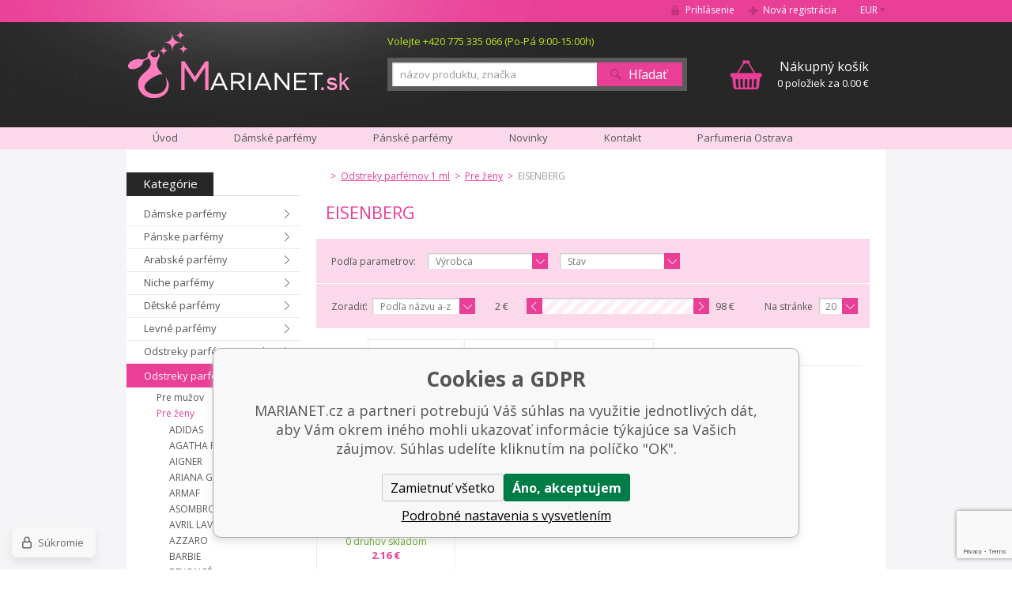

--- FILE ---
content_type: text/html; charset=utf-8
request_url: https://www.marianet.sk/odstreky-parfemov-1-ml/pre-zeny/eisenberg/
body_size: 11104
content:
<!DOCTYPE html><html lang="sk"><head prefix="og: http://ogp.me/ns# fb: http://ogp.me/ns/fb#"><meta name="author" content="MARIANET.cz" data-binargon="{&quot;fce&quot;:&quot;2&quot;, &quot;id&quot;:&quot;826&quot;, &quot;menaId&quot;:&quot;2&quot;, &quot;menaName&quot;:&quot;€&quot;, &quot;languageCode&quot;:&quot;sk-SK&quot;, &quot;skindir&quot;:&quot;marianet&quot;, &quot;cmslang&quot;:&quot;2&quot;, &quot;langiso&quot;:&quot;sk&quot;, &quot;skinversion&quot;:1768900177, &quot;zemeProDoruceniISO&quot;:&quot;SK&quot;}"><meta name="robots" content="index, follow, max-snippet:-1, max-image-preview:large"><meta http-equiv="content-type" content="text/html; charset=utf-8"><meta property="og:url" content="https://www.marianet.sk/odstreky-parfemov-1-ml/pre-zeny/eisenberg/"/><meta property="og:site_name" content="https://www.marianet.sk"/><meta property="og:description" content="EISENBERG"/><meta property="og:title" content="EISENBERG"/><link rel="alternate" href="https://www.marianet.cz/odstriky-parfemu-1-ml/pro-zeny/eisenberg/" hreflang="cs-CZ" /><link rel="alternate" href="https://www.marianet.sk/odstreky-parfemov-1-ml/pre-zeny/eisenberg/" hreflang="sk-SK" /><meta name="description" content="EISENBERG">
<meta property="og:type" content="website"/><meta name="keywords" content="EISENBERG">
<meta name="audience" content="all">
<link rel="canonical" href="https://www.marianet.sk/odstreky-parfemov-1-ml/pre-zeny/eisenberg/"><link rel="shortcut icon" href="https://www.marianet.sk/favicon.ico" type="image/x-icon">
			<title>EISENBERG - MARIANET.cz</title><meta name="viewport" content="width=device-width, initial-scale=1, user-scalable=yes"><link rel="stylesheet" href="/skin/version-1768900177/marianet/css-obecne.css" type="text/css"><link rel="stylesheet" href="https://www.marianet.sk/skin/marianet/fancybox/jquery.fancybox-1.3.4.css" type="text/css" media="screen"><link rel="stylesheet" href="https://fonts.googleapis.com/css?family=Open+Sans:400,300,600,700,800&amp;subset=latin,latin-ext" type="text/css"><script type="text/javascript" src="/admin/js/index.php?load=jquery,forms,jquery.cookie,jquery.fancybox-1.3.4.pack,binargon.whisperer,binargon.scroller,lazy,montanus.select,montanus.carousel,montanus.slideshow,range4,"></script><script type="text/javascript" src="https://www.marianet.sk/version-1768900166/indexjs_2_2_marianet.js"></script><!--commonTemplates_head--><!--EO commonTemplates_head--></head><body class="cmsBody"><div id="page" class="page_bg"><div class="page_inner"><div id="wrap"><div id="content"><div class="left_side"><div id="kategorieVyrobci"><div class="header"><div class="item kategorie">
				Kategórie
			</div><div class="clear"></div></div><div class="panel_kategorie"><ul class="seznam"><li class="list"><a href="https://www.marianet.sk/damske-parfemy/" title="Dámske parfémy" class="href">Dámske parfémy</a></li><li class="list"><a href="https://www.marianet.sk/panske-parfemy/" title="Pánske parfémy" class="href">Pánske parfémy</a></li><li class="list"><a href="https://www.marianet.sk/arabske-parfemy/" title="Arabské parfémy" class="href">Arabské parfémy</a></li><li class="list"><a href="https://www.marianet.sk/niche-parfemy/" title="Niche parfémy" class="href">Niche parfémy</a></li><li class="list"><a href="https://www.marianet.sk/detske-parfemy/" title="Dětské parfémy" class="href">Dětské parfémy</a></li><li class="list"><a href="https://www.marianet.sk/levne-parfemy/" title="Levné parfémy" class="href">Levné parfémy</a></li><li class="list"><a href="https://www.marianet.sk/odstreky-parfemov-10-ml/" title="Odstreky parfémov 10 ml" class="href">Odstreky parfémov 10 ml</a></li><li class="list"><a href="https://www.marianet.sk/odstreky-parfemov-1-ml/" title="Odstreky parfémov 1 ml" class="href active">Odstreky parfémov 1 ml</a><ul class="seznam seznam8"><li class="list"><a href="https://www.marianet.sk/odstreky-parfemov-1-ml/pre-muzov/" title="Pre mužov" class="href">Pre mužov</a></li><li class="list"><a href="https://www.marianet.sk/odstreky-parfemov-1-ml/pre-zeny/" title="Pre ženy" class="href active">Pre ženy</a><ul class="seznam seznam2"><li class="list"><a href="https://www.marianet.sk/odstreky-parfemov-1-ml/pre-zeny/adidas-1/" title="ADIDAS" class="href">ADIDAS</a></li><li class="list"><a href="https://www.marianet.sk/odstreky-parfemov-1-ml/pre-zeny/agatha-ruiz-de-la-prada/" title="AGATHA RUIZ DE LA PRADA" class="href">AGATHA RUIZ DE LA PRADA</a></li><li class="list"><a href="https://www.marianet.sk/odstreky-parfemov-1-ml/pre-zeny/aigner/" title="AIGNER" class="href">AIGNER</a></li><li class="list"><a href="https://www.marianet.sk/odstreky-parfemov-1-ml/pre-zeny/ariana-grande-2/" title="ARIANA GRANDE" class="href">ARIANA GRANDE</a></li><li class="list"><a href="https://www.marianet.sk/odstreky-parfemov-1-ml/pre-zeny/armaf-2/" title="ARMAF" class="href">ARMAF</a></li><li class="list"><a href="https://www.marianet.sk/odstreky-parfemov-1-ml/pre-zeny/asombroso/" title="ASOMBROSO" class="href">ASOMBROSO</a></li><li class="list"><a href="https://www.marianet.sk/odstreky-parfemov-1-ml/pre-zeny/avril-lavigne/" title="AVRIL LAVIGNE" class="href">AVRIL LAVIGNE</a></li><li class="list"><a href="https://www.marianet.sk/odstreky-parfemov-1-ml/pre-zeny/azzaro/" title="AZZARO" class="href">AZZARO</a></li><li class="list"><a href="https://www.marianet.sk/odstreky-parfemov-1-ml/pre-zeny/barbie/" title="BARBIE" class="href">BARBIE</a></li><li class="list"><a href="https://www.marianet.sk/odstreky-parfemov-1-ml/pre-zeny/beyonce/" title="BEYONCÉ" class="href">BEYONCÉ</a></li><li class="list"><a href="https://www.marianet.sk/odstreky-parfemov-1-ml/pre-zeny/bottega-veneta/" title="BOTTEGA VENETA" class="href">BOTTEGA VENETA</a></li><li class="list"><a href="https://www.marianet.sk/odstreky-parfemov-1-ml/pre-zeny/boucheron/" title="BOUCHERON" class="href">BOUCHERON</a></li><li class="list"><a href="https://www.marianet.sk/odstreky-parfemov-1-ml/pre-zeny/bruno-banani/" title="BRUNO BANANI" class="href">BRUNO BANANI</a></li><li class="list"><a href="https://www.marianet.sk/odstreky-parfemov-1-ml/pre-zeny/burberry/" title="BURBERRY" class="href">BURBERRY</a></li><li class="list"><a href="https://www.marianet.sk/odstreky-parfemov-1-ml/pre-zeny/bvlgari/" title="BVLGARI" class="href">BVLGARI</a></li><li class="list"><a href="https://www.marianet.sk/odstreky-parfemov-1-ml/pre-zeny/by-kilian-1/" title="BY KILIAN" class="href">BY KILIAN</a></li><li class="list"><a href="https://www.marianet.sk/odstreky-parfemov-1-ml/pre-zeny/cacharel/" title="CACHAREL" class="href">CACHAREL</a></li><li class="list"><a href="https://www.marianet.sk/odstreky-parfemov-1-ml/pre-zeny/calvin-klein/" title="CALVIN KLEIN" class="href">CALVIN KLEIN</a></li><li class="list"><a href="https://www.marianet.sk/odstreky-parfemov-1-ml/pre-zeny/carolina-herrera/" title="CAROLINA HERRERA" class="href">CAROLINA HERRERA</a></li><li class="list"><a href="https://www.marianet.sk/odstreky-parfemov-1-ml/pre-zeny/cartier/" title="CARTIER" class="href">CARTIER</a></li><li class="list"><a href="https://www.marianet.sk/odstreky-parfemov-1-ml/pre-zeny/cerruti/" title="CERRUTI" class="href">CERRUTI</a></li><li class="list"><a href="https://www.marianet.sk/odstreky-parfemov-1-ml/pre-zeny/clinique/" title="CLINIQUE" class="href">CLINIQUE</a></li><li class="list"><a href="https://www.marianet.sk/odstreky-parfemov-1-ml/pre-zeny/david-beckham/" title="DAVID BECKHAM" class="href">DAVID BECKHAM</a></li><li class="list"><a href="https://www.marianet.sk/odstreky-parfemov-1-ml/pre-zeny/davidoff/" title="DAVIDOFF" class="href">DAVIDOFF</a></li><li class="list"><a href="https://www.marianet.sk/odstreky-parfemov-1-ml/pre-zeny/diesel/" title="DIESEL" class="href">DIESEL</a></li><li class="list"><a href="https://www.marianet.sk/odstreky-parfemov-1-ml/pre-zeny/dkny/" title="DKNY" class="href">DKNY</a></li><li class="list"><a href="https://www.marianet.sk/odstreky-parfemov-1-ml/pre-zeny/dolce-gabbana/" title="DOLCE &amp; GABBANA" class="href">DOLCE &amp; GABBANA</a></li><li class="list"><a href="https://www.marianet.sk/odstreky-parfemov-1-ml/pre-zeny/eisenberg/" title="EISENBERG" class="href active">EISENBERG</a></li><li class="list"><a href="https://www.marianet.sk/odstreky-parfemov-1-ml/pre-zeny/elie-saab/" title="ELIE SAAB" class="href">ELIE SAAB</a></li><li class="list"><a href="https://www.marianet.sk/odstreky-parfemov-1-ml/pre-zeny/elizabeth-arden/" title="ELIZABETH ARDEN" class="href">ELIZABETH ARDEN</a></li><li class="list"><a href="https://www.marianet.sk/odstreky-parfemov-1-ml/pre-zeny/emanuel-ungaro/" title="EMANUEL UNGARO" class="href">EMANUEL UNGARO</a></li><li class="list"><a href="https://www.marianet.sk/odstreky-parfemov-1-ml/pre-zeny/escada/" title="ESCADA" class="href">ESCADA</a></li><li class="list"><a href="https://www.marianet.sk/odstreky-parfemov-1-ml/pre-zeny/esprit/" title="ESPRIT" class="href">ESPRIT</a></li><li class="list"><a href="https://www.marianet.sk/odstreky-parfemov-1-ml/pre-zeny/estee-lauder/" title="ESTEÉ LAUDER" class="href">ESTEÉ LAUDER</a></li><li class="list"><a href="https://www.marianet.sk/odstreky-parfemov-1-ml/pre-zeny/gabriela-sabatini/" title="GABRIELA SABATINI" class="href">GABRIELA SABATINI</a></li><li class="list"><a href="https://www.marianet.sk/odstreky-parfemov-1-ml/pre-zeny/giorgio-armani/" title="GIORGIO ARMANI" class="href">GIORGIO ARMANI</a></li><li class="list"><a href="https://www.marianet.sk/odstreky-parfemov-1-ml/pre-zeny/gisada-4/" title="GISADA" class="href">GISADA</a></li><li class="list"><a href="https://www.marianet.sk/odstreky-parfemov-1-ml/pre-zeny/givenchy/" title="GIVENCHY" class="href">GIVENCHY</a></li><li class="list"><a href="https://www.marianet.sk/odstreky-parfemov-1-ml/pre-zeny/gucci/" title="GUCCI" class="href">GUCCI</a></li><li class="list"><a href="https://www.marianet.sk/odstreky-parfemov-1-ml/pre-zeny/guerlain/" title="GUERLAIN" class="href">GUERLAIN</a></li><li class="list"><a href="https://www.marianet.sk/odstreky-parfemov-1-ml/pre-zeny/guess/" title="GUESS" class="href">GUESS</a></li><li class="list"><a href="https://www.marianet.sk/odstreky-parfemov-1-ml/pre-zeny/heidi-klum/" title="HEIDI KLUM" class="href">HEIDI KLUM</a></li><li class="list"><a href="https://www.marianet.sk/odstreky-parfemov-1-ml/pre-zeny/hello-kitty/" title="HELLO KITTY" class="href">HELLO KITTY</a></li><li class="list"><a href="https://www.marianet.sk/odstreky-parfemov-1-ml/pre-zeny/hermes/" title="HERMES" class="href">HERMES</a></li><li class="list"><a href="https://www.marianet.sk/odstreky-parfemov-1-ml/pre-zeny/hugo-boss/" title="HUGO BOSS" class="href">HUGO BOSS</a></li><li class="list"><a href="https://www.marianet.sk/odstreky-parfemov-1-ml/pre-zeny/charriol/" title="CHARRIOL" class="href">CHARRIOL</a></li><li class="list"><a href="https://www.marianet.sk/odstreky-parfemov-1-ml/pre-zeny/chat-d-or/" title="CHAT D´OR" class="href">CHAT D´OR</a></li><li class="list"><a href="https://www.marianet.sk/odstreky-parfemov-1-ml/pre-zeny/chloe/" title="CHLOÉ" class="href">CHLOÉ</a></li><li class="list"><a href="https://www.marianet.sk/odstreky-parfemov-1-ml/pre-zeny/chopard/" title="CHOPARD" class="href">CHOPARD</a></li><li class="list"><a href="https://www.marianet.sk/odstreky-parfemov-1-ml/pre-zeny/christian-dior/" title="CHRISTIAN DIOR" class="href">CHRISTIAN DIOR</a></li><li class="list"><a href="https://www.marianet.sk/odstreky-parfemov-1-ml/pre-zeny/christina-aguilera/" title="CHRISTINA AGUILERA" class="href">CHRISTINA AGUILERA</a></li><li class="list"><a href="https://www.marianet.sk/odstreky-parfemov-1-ml/pre-zeny/issey-miyake/" title="ISSEY MIYAKE" class="href">ISSEY MIYAKE</a></li><li class="list"><a href="https://www.marianet.sk/odstreky-parfemov-1-ml/pre-zeny/jeanne-arthes-1/" title="JEANNE ARTHES" class="href">JEANNE ARTHES</a></li><li class="list"><a href="https://www.marianet.sk/odstreky-parfemov-1-ml/pre-zeny/jean-paul-gaultier/" title="JEAN PAUL GAULTIER" class="href">JEAN PAUL GAULTIER</a></li><li class="list"><a href="https://www.marianet.sk/odstreky-parfemov-1-ml/pre-zeny/jesus-del-pozo/" title="JESUS DEL POZO" class="href">JESUS DEL POZO</a></li><li class="list"><a href="https://www.marianet.sk/odstreky-parfemov-1-ml/pre-zeny/jil-sander/" title="JIL SANDER" class="href">JIL SANDER</a></li><li class="list"><a href="https://www.marianet.sk/odstreky-parfemov-1-ml/pre-zeny/jimmy-choo/" title="JIMMY CHOO" class="href">JIMMY CHOO</a></li><li class="list"><a href="https://www.marianet.sk/odstreky-parfemov-1-ml/pre-zeny/john-galliano/" title="JOHN GALLIANO" class="href">JOHN GALLIANO</a></li><li class="list"><a href="https://www.marianet.sk/odstreky-parfemov-1-ml/pre-zeny/juicy-couture/" title="JUICY COUTURE" class="href">JUICY COUTURE</a></li><li class="list"><a href="https://www.marianet.sk/odstreky-parfemov-1-ml/pre-zeny/justin-bieber/" title="JUSTIN BIEBER" class="href">JUSTIN BIEBER</a></li><li class="list"><a href="https://www.marianet.sk/odstreky-parfemov-1-ml/pre-zeny/kayali-3/" title="KAYALI" class="href">KAYALI</a></li><li class="list"><a href="https://www.marianet.sk/odstreky-parfemov-1-ml/pre-zeny/kenzo/" title="KENZO" class="href">KENZO</a></li><li class="list"><a href="https://www.marianet.sk/odstreky-parfemov-1-ml/pre-zeny/kylie-minogue/" title="KYLIE MINOGUE" class="href">KYLIE MINOGUE</a></li><li class="list"><a href="https://www.marianet.sk/odstreky-parfemov-1-ml/pre-zeny/la-perla/" title="LA PERLA" class="href">LA PERLA</a></li><li class="list"><a href="https://www.marianet.sk/odstreky-parfemov-1-ml/pre-zeny/la-prairie/" title="LA PRAIRIE" class="href">LA PRAIRIE</a></li><li class="list"><a href="https://www.marianet.sk/odstreky-parfemov-1-ml/pre-zeny/lacoste/" title="LACOSTE" class="href">LACOSTE</a></li><li class="list"><a href="https://www.marianet.sk/odstreky-parfemov-1-ml/pre-zeny/lady-gaga/" title="LADY GAGA" class="href">LADY GAGA</a></li><li class="list"><a href="https://www.marianet.sk/odstreky-parfemov-1-ml/pre-zeny/lagerfeld/" title="LAGERFELD" class="href">LAGERFELD</a></li><li class="list"><a href="https://www.marianet.sk/odstreky-parfemov-1-ml/pre-zeny/lalique/" title="LALIQUE" class="href">LALIQUE</a></li><li class="list"><a href="https://www.marianet.sk/odstreky-parfemov-1-ml/pre-zeny/lancaster/" title="LANCASTER" class="href">LANCASTER</a></li><li class="list"><a href="https://www.marianet.sk/odstreky-parfemov-1-ml/pre-zeny/lancome/" title="LANCOME" class="href">LANCOME</a></li><li class="list"><a href="https://www.marianet.sk/odstreky-parfemov-1-ml/pre-zeny/lanvin-paris/" title="LANVIN PARIS" class="href">LANVIN PARIS</a></li><li class="list"><a href="https://www.marianet.sk/odstreky-parfemov-1-ml/pre-zeny/lattafa-2/" title="LATTAFA" class="href">LATTAFA</a></li><li class="list"><a href="https://www.marianet.sk/odstreky-parfemov-1-ml/pre-zeny/laura-biagiotti/" title="LAURA BIAGIOTTI" class="href">LAURA BIAGIOTTI</a></li><li class="list"><a href="https://www.marianet.sk/odstreky-parfemov-1-ml/pre-zeny/lolita-lempicka/" title="LOLITA LEMPICKA" class="href">LOLITA LEMPICKA</a></li><li class="list"><a href="https://www.marianet.sk/odstreky-parfemov-1-ml/pre-zeny/luxure/" title="LUXURE" class="href">LUXURE</a></li><li class="list"><a href="https://www.marianet.sk/odstreky-parfemov-1-ml/pre-zeny/madonna/" title="MADONNA" class="href">MADONNA</a></li><li class="list"><a href="https://www.marianet.sk/odstreky-parfemov-1-ml/pre-zeny/maison-crivelli-1/" title="MAISON CRIVELLI" class="href">MAISON CRIVELLI</a></li><li class="list"><a href="https://www.marianet.sk/odstreky-parfemov-1-ml/pre-zeny/maison-francis-kurkdjian-2/" title="MAISON FRANCIS KURKDJIAN" class="href">MAISON FRANCIS KURKDJIAN</a></li><li class="list"><a href="https://www.marianet.sk/odstreky-parfemov-1-ml/pre-zeny/marc-jacobs/" title="MARC JACOBS" class="href">MARC JACOBS</a></li><li class="list"><a href="https://www.marianet.sk/odstreky-parfemov-1-ml/pre-zeny/matiere-premiere-4/" title="MATIERE PREMIERE" class="href">MATIERE PREMIERE</a></li><li class="list"><a href="https://www.marianet.sk/odstreky-parfemov-1-ml/pre-zeny/maxmara/" title="MAXMARA" class="href">MAXMARA</a></li><li class="list"><a href="https://www.marianet.sk/odstreky-parfemov-1-ml/pre-zeny/mercedes-benz-1/" title="MERCEDES BENZ" class="href">MERCEDES BENZ</a></li><li class="list"><a href="https://www.marianet.sk/odstreky-parfemov-1-ml/pre-zeny/mexx/" title="MEXX" class="href">MEXX</a></li><li class="list"><a href="https://www.marianet.sk/odstreky-parfemov-1-ml/pre-zeny/miss-sixty/" title="MISS SIXTY" class="href">MISS SIXTY</a></li><li class="list"><a href="https://www.marianet.sk/odstreky-parfemov-1-ml/pre-zeny/missoni/" title="MISSONI" class="href">MISSONI</a></li><li class="list"><a href="https://www.marianet.sk/odstreky-parfemov-1-ml/pre-zeny/montale-paris-1/" title="MONTALE PARIS" class="href">MONTALE PARIS</a></li><li class="list"><a href="https://www.marianet.sk/odstreky-parfemov-1-ml/pre-zeny/mont-blanc/" title="MONTBLANC" class="href">MONTBLANC</a></li><li class="list"><a href="https://www.marianet.sk/odstreky-parfemov-1-ml/pre-zeny/moschino/" title="MOSCHINO" class="href">MOSCHINO</a></li><li class="list"><a href="https://www.marianet.sk/odstreky-parfemov-1-ml/pre-zeny/naomi-campbell/" title="NAOMI CAMPBELL" class="href">NAOMI CAMPBELL</a></li><li class="list"><a href="https://www.marianet.sk/odstreky-parfemov-1-ml/pre-zeny/narciso-rodriguez-1/" title="NARCISO RODRIGUEZ" class="href">NARCISO RODRIGUEZ</a></li><li class="list"><a href="https://www.marianet.sk/odstreky-parfemov-1-ml/pre-zeny/nasomatto-7/" title="NASOMATTO" class="href">NASOMATTO</a></li><li class="list"><a href="https://www.marianet.sk/odstreky-parfemov-1-ml/pre-zeny/nina-ricci/" title="NINA RICCI" class="href">NINA RICCI</a></li><li class="list"><a href="https://www.marianet.sk/odstreky-parfemov-1-ml/pre-zeny/novellista-4/" title="NOVELLISTA" class="href">NOVELLISTA</a></li><li class="list"><a href="https://www.marianet.sk/odstreky-parfemov-1-ml/pre-zeny/paco-rabanne/" title="PACO RABANNE" class="href">PACO RABANNE</a></li><li class="list"><a href="https://www.marianet.sk/odstreky-parfemov-1-ml/pre-zeny/parfums-de-marly-2/" title="PARFUMS DE MARLY" class="href">PARFUMS DE MARLY</a></li><li class="list"><a href="https://www.marianet.sk/odstreky-parfemov-1-ml/pre-zeny/police/" title="POLICE" class="href">POLICE</a></li><li class="list"><a href="https://www.marianet.sk/odstreky-parfemov-1-ml/pre-zeny/prada/" title="PRADA" class="href">PRADA</a></li><li class="list"><a href="https://www.marianet.sk/odstreky-parfemov-1-ml/pre-zeny/puma/" title="PUMA" class="href">PUMA</a></li><li class="list"><a href="https://www.marianet.sk/odstreky-parfemov-1-ml/pre-zeny/ralph-lauren/" title="RALPH LAUREN" class="href">RALPH LAUREN</a></li><li class="list"><a href="https://www.marianet.sk/odstreky-parfemov-1-ml/pre-zeny/replay/" title="REPLAY" class="href">REPLAY</a></li><li class="list"><a href="https://www.marianet.sk/odstreky-parfemov-1-ml/pre-zeny/revlon-2/" title="REVLON" class="href">REVLON</a></li><li class="list"><a href="https://www.marianet.sk/odstreky-parfemov-1-ml/pre-zeny/rihanna/" title="RIHANNA" class="href">RIHANNA</a></li><li class="list"><a href="https://www.marianet.sk/odstreky-parfemov-1-ml/pre-zeny/roberto-cavalli/" title="ROBERTO CAVALLI" class="href">ROBERTO CAVALLI</a></li><li class="list"><a href="https://www.marianet.sk/odstreky-parfemov-1-ml/pre-zeny/rochas/" title="ROCHAS" class="href">ROCHAS</a></li><li class="list"><a href="https://www.marianet.sk/odstreky-parfemov-1-ml/pre-zeny/roxy/" title="ROXY" class="href">ROXY</a></li><li class="list"><a href="https://www.marianet.sk/odstreky-parfemov-1-ml/pre-zeny/s-ferragamo/" title="S. FERRAGAMO" class="href">S. FERRAGAMO</a></li><li class="list"><a href="https://www.marianet.sk/odstreky-parfemov-1-ml/pre-zeny/salvador-dali/" title="SALVADOR DALI" class="href">SALVADOR DALI</a></li><li class="list"><a href="https://www.marianet.sk/odstreky-parfemov-1-ml/pre-zeny/sean-john/" title="SEAN JOHN" class="href">SEAN JOHN</a></li><li class="list"><a href="https://www.marianet.sk/odstreky-parfemov-1-ml/pre-zeny/shiseido/" title="SHISEIDO" class="href">SHISEIDO</a></li><li class="list"><a href="https://www.marianet.sk/odstreky-parfemov-1-ml/pre-zeny/sisley/" title="SISLEY" class="href">SISLEY</a></li><li class="list"><a href="https://www.marianet.sk/odstreky-parfemov-1-ml/pre-zeny/sol-de-janeiro-3/" title="SOL DE JANEIRO" class="href">SOL DE JANEIRO</a></li><li class="list"><a href="https://www.marianet.sk/odstreky-parfemov-1-ml/pre-zeny/swarovski/" title="SWAROVSKI" class="href">SWAROVSKI</a></li><li class="list"><a href="https://www.marianet.sk/odstreky-parfemov-1-ml/pre-zeny/swiss-arabian-2/" title="SWISS ARABIAN" class="href">SWISS ARABIAN</a></li><li class="list"><a href="https://www.marianet.sk/odstreky-parfemov-1-ml/pre-zeny/thierry-mugler/" title="THIERRY MUGLER" class="href">THIERRY MUGLER</a></li><li class="list"><a href="https://www.marianet.sk/odstreky-parfemov-1-ml/pre-zeny/tiffany-co/" title="TIFFANY &amp; CO." class="href">TIFFANY &amp; CO.</a></li><li class="list"><a href="https://www.marianet.sk/odstreky-parfemov-1-ml/pre-zeny/tiziana-terenzi-2/" title="TIZIANA TERENZI" class="href">TIZIANA TERENZI</a></li><li class="list"><a href="https://www.marianet.sk/odstreky-parfemov-1-ml/pre-zeny/tom-ford/" title="TOM FORD" class="href">TOM FORD</a></li><li class="list"><a href="https://www.marianet.sk/odstreky-parfemov-1-ml/pre-zeny/tommy-hilfiger/" title="TOMMY HILFIGER" class="href">TOMMY HILFIGER</a></li><li class="list"><a href="https://www.marianet.sk/odstreky-parfemov-1-ml/pre-zeny/trussardi/" title="TRUSSARDI" class="href">TRUSSARDI</a></li><li class="list"><a href="https://www.marianet.sk/odstreky-parfemov-1-ml/pre-zeny/valentino/" title="VALENTINO" class="href">VALENTINO</a></li><li class="list"><a href="https://www.marianet.sk/odstreky-parfemov-1-ml/pre-zeny/van-cleef-arpels/" title="VAN CLEEF &amp; ARPELS" class="href">VAN CLEEF &amp; ARPELS</a></li><li class="list"><a href="https://www.marianet.sk/odstreky-parfemov-1-ml/pre-zeny/versace/" title="VERSACE" class="href">VERSACE</a></li><li class="list"><a href="https://www.marianet.sk/odstreky-parfemov-1-ml/pre-zeny/viktor-rolf/" title="VIKTOR &amp; ROLF" class="href">VIKTOR &amp; ROLF</a></li><li class="list"><a href="https://www.marianet.sk/odstreky-parfemov-1-ml/pre-zeny/yves-saint-laurent/" title="YVES SAINT LAURENT" class="href">YVES SAINT LAURENT</a></li><li class="list"><a href="https://www.marianet.sk/odstreky-parfemov-1-ml/pre-zeny/zara-2/" title="ZARA" class="href">ZARA</a></li><li class="list"><a href="https://www.marianet.sk/odstreky-parfemov-1-ml/pre-zeny/zimaya-3/" title="ZIMAYA" class="href">ZIMAYA</a></li><li class="list"><a href="https://www.marianet.sk/odstreky-parfemov-1-ml/pre-zeny/zippo/" title="ZIPPO" class="href">ZIPPO</a></li></ul></li></ul></li><li class="list"><a href="https://www.marianet.sk/novinky-v-ponuke/" title="Novinky v ponuke" class="href">Novinky v ponuke</a></li><li class="list"><a href="https://www.marianet.sk/telova-kozmetika/" title="Telová kozmetika" class="href">Telová kozmetika</a></li><li class="list"><a href="https://www.marianet.sk/darcekove-kazety/" title="Darčekové kazety" class="href">Darčekové kazety</a></li><li class="list"><a href="https://www.marianet.sk/darcekove-poukazky/" title="Darčekové poukážky" class="href">Darčekové poukážky</a></li><li class="list"><a href="https://www.marianet.sk/hracky/" title="Hračky" class="href">Hračky</a></li><li class="list"><a href="https://www.marianet.sk/sberatelske-karty/" title="Sběratelské karty" class="href">Sběratelské karty</a></li></ul></div></div><div id="nejprodavanejsiVyrobci"><div class="title">Najpredávanejšie značky</div><div class="seznam"><a href="https://www.marianet.sk/azzaro/" title="AZZARO" class="href">AZZARO</a><a href="https://www.marianet.sk/burberry/" title="BURBERRY" class="href">BURBERRY</a><a href="https://www.marianet.sk/bvlgari/" title="BVLGARI" class="href">BVLGARI</a><a href="https://www.marianet.sk/calvin-klein/" title="CALVIN KLEIN" class="href">CALVIN KLEIN</a><a href="https://www.marianet.sk/cerruti/" title="CERRUTI" class="href">CERRUTI</a><a href="https://www.marianet.sk/chanel/" title="CHANEL" class="href">CHANEL</a><a href="https://www.marianet.sk/chloe/" title="CHLOÉ" class="href">CHLOÉ</a><a href="https://www.marianet.sk/christian-dior/" title="CHRISTIAN DIOR" class="href">CHRISTIAN DIOR</a><a href="https://www.marianet.sk/davidoff/" title="DAVIDOFF" class="href">DAVIDOFF</a><a href="https://www.marianet.sk/dkny/" title="DKNY" class="href">DKNY</a><a href="https://www.marianet.sk/dolce-gabbana/" title="DOLCE &amp; GABBANA" class="href">DOLCE &amp; GABBANA</a><a href="https://www.marianet.sk/giorgio-armani/" title="GIORGIO ARMANI" class="href">GIORGIO ARMANI</a><a href="https://www.marianet.sk/gucci/" title="GUCCI" class="href">GUCCI</a><a href="https://www.marianet.sk/hermes/" title="HERMES" class="href">HERMES</a><a href="https://www.marianet.sk/hugo-boss/" title="HUGO BOSS" class="href">HUGO BOSS</a><a href="https://www.marianet.sk/joop/" title="JOOP!" class="href">JOOP!</a><a href="https://www.marianet.sk/kenzo/" title="KENZO" class="href">KENZO</a><a href="https://www.marianet.sk/lacoste/" title="LACOSTE" class="href">LACOSTE</a><a href="https://www.marianet.sk/nautica/" title="NAUTICA" class="href">NAUTICA</a><a href="https://www.marianet.sk/nina-ricci/" title="NINA RICCI" class="href">NINA RICCI</a><a href="https://www.marianet.sk/swarovski/" title="SWAROVSKI" class="href">SWAROVSKI</a><a href="https://www.marianet.sk/thierry-mugler/" title="THIERRY MUGLER" class="href">THIERRY MUGLER</a><a href="https://www.marianet.sk/versace/" title="VERSACE" class="href">VERSACE</a><a href="https://www.marianet.sk/issey-miyake/" title="ISSEY MIYAKE" class="href">ISSEY MIYAKE</a><div class="inner"><a href="https://www.marianet.sk/4711/" title="4711" class="href">4711</a><a href="https://www.marianet.sk/afnan/" title="AFNAN" class="href">AFNAN</a><a href="https://www.marianet.sk/angry-beards/" title="ANGRY BEARDS" class="href">ANGRY BEARDS</a><a href="https://www.marianet.sk/ariana-grande/" title="ARIANA GRANDE" class="href">ARIANA GRANDE</a><a href="https://www.marianet.sk/armaf/" title="ARMAF" class="href">ARMAF</a><a href="https://www.marianet.sk/asombroso/" title="Asombroso" class="href">Asombroso</a><a href="https://www.marianet.sk/balmain/" title="BALMAIN" class="href">BALMAIN</a><a href="https://www.marianet.sk/bentley/" title="BENTLEY" class="href">BENTLEY</a><a href="https://www.marianet.sk/bottega-veneta/" title="BOTTEGA VENETA" class="href">BOTTEGA VENETA</a><a href="https://www.marianet.sk/boucheron/" title="BOUCHERON" class="href">BOUCHERON</a><a href="https://www.marianet.sk/bruno-banani/" title="BRUNO BANANI" class="href">BRUNO BANANI</a><a href="https://www.marianet.sk/brut/" title="BRUT" class="href">BRUT</a><a href="https://www.marianet.sk/by-kilian/" title="BY KILIAN" class="href">BY KILIAN</a><a href="https://www.marianet.sk/cacharel/" title="CACHAREL" class="href">CACHAREL</a><a href="https://www.marianet.sk/carolina-herrera/" title="CAROLINA HERRERA" class="href">CAROLINA HERRERA</a><a href="https://www.marianet.sk/cartier/" title="CARTIER" class="href">CARTIER</a><a href="https://www.marianet.sk/chopard/" title="CHOPARD" class="href">CHOPARD</a><a href="https://www.marianet.sk/clinique/" title="CLINIQUE" class="href">CLINIQUE</a><a href="https://www.marianet.sk/coach/" title="COACH" class="href">COACH</a><a href="https://www.marianet.sk/creed/" title="CREED" class="href">CREED</a><a href="https://www.marianet.sk/david-beckham/" title="DAVID BECKHAM" class="href">DAVID BECKHAM</a><a href="https://www.marianet.sk/diesel/" title="DIESEL" class="href">DIESEL</a><a href="https://www.marianet.sk/dsquared2/" title="DSQUARED2" class="href">DSQUARED2</a><a href="https://www.marianet.sk/dunhill/" title="DUNHILL" class="href">DUNHILL</a><a href="https://www.marianet.sk/eisenberg/" title="EISENBERG" class="href">EISENBERG</a><a href="https://www.marianet.sk/elie-saab/" title="ELIE SAAB" class="href">ELIE SAAB</a><a href="https://www.marianet.sk/elizabeth-arden/" title="ELIZABETH ARDEN" class="href">ELIZABETH ARDEN</a><a href="https://www.marianet.sk/emanuel-ungaro/" title="EMANUEL UNGARO" class="href">EMANUEL UNGARO</a><a href="https://www.marianet.sk/ermenegildo/" title="ERMENEGILDO" class="href">ERMENEGILDO</a><a href="https://www.marianet.sk/escada/" title="ESCADA" class="href">ESCADA</a><a href="https://www.marianet.sk/estee-lauder/" title="ESTÉE LAUDER" class="href">ESTÉE LAUDER</a><a href="https://www.marianet.sk/ferrari/" title="FERRARI" class="href">FERRARI</a><a href="https://www.marianet.sk/gisada/" title="GISADA" class="href">GISADA</a><a href="https://www.marianet.sk/givenchy/" title="GIVENCHY" class="href">GIVENCHY</a><a href="https://www.marianet.sk/guerlain/" title="GUERLAIN" class="href">GUERLAIN</a><a href="https://www.marianet.sk/guess/" title="GUESS" class="href">GUESS</a><a href="https://www.marianet.sk/jacomo/" title="JACOMO de JACOMO" class="href">JACOMO de JACOMO</a><a href="https://www.marianet.sk/james-bond/" title="JAMES BOND" class="href">JAMES BOND</a><a href="https://www.marianet.sk/jean-paul-gaultier/" title="JEAN PAUL GAULTIER" class="href">JEAN PAUL GAULTIER</a><a href="https://www.marianet.sk/jeanne-arthes/" title="JEANNE ARTHES" class="href">JEANNE ARTHES</a><a href="https://www.marianet.sk/jesus-del-pozo/" title="JESUS DEL POZO" class="href">JESUS DEL POZO</a><a href="https://www.marianet.sk/jil-sander/" title="JIL SANDER" class="href">JIL SANDER</a><a href="https://www.marianet.sk/jimmy-choo/" title="JIMMY CHOO" class="href">JIMMY CHOO</a><a href="https://www.marianet.sk/john-varvatos/" title="JOHN VARVATOS" class="href">JOHN VARVATOS</a><a href="https://www.marianet.sk/juicy-couture/" title="JUICY COUTURE" class="href">JUICY COUTURE</a><a href="https://www.marianet.sk/justin-bieber/" title="JUSTIN BIEBER" class="href">JUSTIN BIEBER</a><a href="https://www.marianet.sk/katy-perry/" title="KATY PERRY" class="href">KATY PERRY</a><a href="https://www.marianet.sk/kayali/" title="KAYALI" class="href">KAYALI</a><a href="https://www.marianet.sk/lagerfeld/" title="LAGERFELD" class="href">LAGERFELD</a><a href="https://www.marianet.sk/lalique/" title="LALIQUE" class="href">LALIQUE</a><a href="https://www.marianet.sk/lancome/" title="LANCOME" class="href">LANCOME</a><a href="https://www.marianet.sk/lanvin-paris/" title="LANVIN PARIS" class="href">LANVIN PARIS</a><a href="https://www.marianet.sk/lattafa/" title="LATTAFA" class="href">LATTAFA</a><a href="https://www.marianet.sk/laura-biagiotti/" title="LAURA BIAGIOTTI" class="href">LAURA BIAGIOTTI</a><a href="https://www.marianet.sk/loewe/" title="LOEWE" class="href">LOEWE</a><a href="https://www.marianet.sk/lolita-lempicka/" title="LOLITA LEMPICKA" class="href">LOLITA LEMPICKA</a><a href="https://www.marianet.sk/luxure/" title="LUXURE" class="href">LUXURE</a><a href="https://www.marianet.sk/maison-francis-kurkdjian/" title="MAISON FRANCIS KURKDJIAN" class="href">MAISON FRANCIS KURKDJIAN</a><a href="https://www.marianet.sk/marc-jacobs/" title="MARC JACOBS" class="href">MARC JACOBS</a><a href="https://www.marianet.sk/matiere-premiere/" title="MATIERE PREMIERE" class="href">MATIERE PREMIERE</a><a href="https://www.marianet.sk/mercedes-benz/" title="MERCEDES BENZ" class="href">MERCEDES BENZ</a><a href="https://www.marianet.sk/mexx/" title="MEXX" class="href">MEXX</a><a href="https://www.marianet.sk/missoni/" title="MISSONI" class="href">MISSONI</a><a href="https://www.marianet.sk/montale/" title="MONTALE PARIS" class="href">MONTALE PARIS</a><a href="https://www.marianet.sk/mont-blanc/" title="MONTBLANC" class="href">MONTBLANC</a><a href="https://www.marianet.sk/moschino/" title="MOSCHINO" class="href">MOSCHINO</a><a href="https://www.marianet.sk/mugler/" title="MUGLER" class="href">MUGLER</a><a href="https://www.marianet.sk/naomi-campbell/" title="NAOMI CAMPBELL" class="href">NAOMI CAMPBELL</a><a href="https://www.marianet.sk/narciso-rodriguez/" title="NARCISO RODRIGUEZ" class="href">NARCISO RODRIGUEZ</a><a href="https://www.marianet.sk/nasomatto/" title="NASOMATTO" class="href">NASOMATTO</a><a href="https://www.marianet.sk/neocube/" title="NEOCUBE" class="href">NEOCUBE</a><a href="https://www.marianet.sk/novellista/" title="NOVELLISTA" class="href">NOVELLISTA</a><a href="https://www.marianet.sk/paco-rabanne/" title="PACO RABANNE" class="href">PACO RABANNE</a><a href="https://www.marianet.sk/parfums-de-marly-1/" title="PARFUMS DE MARLY" class="href">PARFUMS DE MARLY</a><a href="https://www.marianet.sk/pokemon/" title="POKÉMON" class="href">POKÉMON</a><a href="https://www.marianet.sk/police/" title="POLICE" class="href">POLICE</a><a href="https://www.marianet.sk/prada/" title="PRADA" class="href">PRADA</a><a href="https://www.marianet.sk/ralph-lauren/" title="RALPH LAUREN" class="href">RALPH LAUREN</a><a href="https://www.marianet.sk/rasasi/" title="RASASI" class="href">RASASI</a><a href="https://www.marianet.sk/revlon/" title="REVLON" class="href">REVLON</a><a href="https://www.marianet.sk/roberto-cavalli/" title="ROBERTO CAVALLI" class="href">ROBERTO CAVALLI</a><a href="https://www.marianet.sk/rochas/" title="ROCHAS" class="href">ROCHAS</a><a href="https://www.marianet.sk/salvador-dali/" title="SALVADOR DALI" class="href">SALVADOR DALI</a><a href="https://www.marianet.sk/salvatore-ferragamo/" title="SALVATORE FERRAGAMO" class="href">SALVATORE FERRAGAMO</a><a href="https://www.marianet.sk/shiseido/" title="SHISEIDO" class="href">SHISEIDO</a><a href="https://www.marianet.sk/sisley/" title="SISLEY" class="href">SISLEY</a><a href="https://www.marianet.sk/sol-de-janeiro/" title="SOL DE JANEIRO" class="href">SOL DE JANEIRO</a><a href="https://www.marianet.sk/swiss-arabian/" title="SWISS ARABIAN" class="href">SWISS ARABIAN</a><a href="https://www.marianet.sk/tiffany-co/" title="TIFFANY &amp; CO." class="href">TIFFANY &amp; CO.</a><a href="https://www.marianet.sk/tiziana-terenzi/" title="TIZIANA TERENZI" class="href">TIZIANA TERENZI</a><a href="https://www.marianet.sk/tom-ford/" title="TOM FORD" class="href">TOM FORD</a><a href="https://www.marianet.sk/tommy-hilfiger/" title="TOMMY HILFIGER" class="href">TOMMY HILFIGER</a><a href="https://www.marianet.sk/trussardi/" title="TRUSSARDI" class="href">TRUSSARDI</a><a href="https://www.marianet.sk/upper-deck/" title="UPPER DECK" class="href">UPPER DECK</a><a href="https://www.marianet.sk/valentino/" title="VALENTINO" class="href">VALENTINO</a><a href="https://www.marianet.sk/van-cleef-arpels/" title="VAN CLEEF &amp; ARPELS" class="href">VAN CLEEF &amp; ARPELS</a><a href="https://www.marianet.sk/viktor-rolf/" title="VIKTOR &amp; ROLF" class="href">VIKTOR &amp; ROLF</a><a href="https://www.marianet.sk/yves-saint-laurent/" title="YVES SAINT LAURENT" class="href">YVES SAINT LAURENT</a><a href="https://www.marianet.sk/zarra/" title="ZARA" class="href">ZARA</a><a href="https://www.marianet.sk/zimaya-1/" title="ZIMAYA" class="href">ZIMAYA</a><a href="https://www.marianet.sk/christina-aguilera/" title="CHRISTINA AGUILERA" class="href">CHRISTINA AGUILERA</a><a href="https://www.marianet.sk/jennifer-lopez/" title="JENNIFER LOPEZ" class="href">JENNIFER LOPEZ</a><a href="https://www.marianet.sk/replay/" title="REPLAY" class="href">REPLAY</a><a href="https://www.marianet.sk/rihanna/" title="RIHANNA" class="href">RIHANNA</a><a href="https://www.marianet.sk/zippo/" title="ZIPPO" class="href">ZIPPO</a></div><div data-visible="0" class="vsechny_znacky">Všetky značky</div></div></div><div class="vyhody vyhody_bg"><div class="title">Naše výhody</div><ul> <li><span style="font-size: small;">Kamenná PARFUMERIE<br /></span></li> <li><span style="font-size: small;">Vlastné sklady</span></li> <li><span style="font-size: small;">Najlacnejšie parfémy</span></li> <li><span style="font-size: small;">Garancia originálneho tovaru</span></li> <li><span style="font-size: small;">Zaslanie cez Packeta.sk</span></li> <li><span style="font-size: small;">Veľa spokojných zákazníkov<br /></span></li> <li><span style="font-size: small;">Zaslanie cez GLS.sk</span></li> </ul></div></div><div class="right_side"><div id="drobeckova_navigace"><div class="common_template_breadcrumb"><a href="https://www.marianet.sk/" title="" class="odkaz href2-first first"></a>  &gt;  <a href="https://www.marianet.sk/odstreky-parfemov-1-ml/" title="Odstreky parfémov 1 ml" class="odkaz">Odstreky parfémov 1 ml</a>  &gt;  <a href="https://www.marianet.sk/odstreky-parfemov-1-ml/pre-zeny/" title="Pre ženy" class="odkaz">Pre ženy</a>  &gt;  <span class="active">EISENBERG</span></div></div><div id="fce2"><h1>EISENBERG</h1><div class="paramFilter filter"><span class="label">
				Podľa parametrov:
			</span><form id="id_commonFilterParametru_id1_1" action="https://www.marianet.sk/odstreky-parfemov-1-ml/pre-zeny/eisenberg/" method="post" class="commonFilterParametru commonFilterParametru_common" data-ajaxkatalog="filter"><input type="hidden" name="activateFilter2" value="1"><input type="hidden" name="justActivatedFilter" value="1"><input type="hidden" name="filterAreaCleaner[]" value="vyrobce"><span data-paramid="vyrobce" class="filterParam filterParam_select filterParam_systemId_vyrobce filterParam_notactive"><span class="name name_select name_systemId_vyrobce" data-paramid="vyrobce">Výrobca</span><label for="id_filtrId_id2_2" data-paramid="vyrobce" data-value="" data-count="1" class="filterValue filterValue_select filterValue_systemId_vyrobce" title=""><select name="vyrobce[]" id="id_filtrId_id2_2" onchange="document.getElementById('id_commonFilterParametru_id1_1').submit()"><option value="" selected>Výrobca</option><option value="166">EISENBERG (1)</option></select></label></span></form><form id="id_commonFilterParametru_id1_3" action="https://www.marianet.sk/odstreky-parfemov-1-ml/pre-zeny/eisenberg/" method="post" class="commonFilterParametru commonFilterParametru_common" data-ajaxkatalog="filter"><input type="hidden" name="activateFilter2" value="1"><input type="hidden" name="justActivatedFilter" value="1"><input type="hidden" name="filterAreaCleaner[]" value="stav"><span data-paramid="stav" class="filterParam filterParam_select filterParam_systemId_stav filterParam_notactive"><span class="name name_select name_systemId_stav" data-paramid="stav">Stav</span><label for="id_filtrId_id3_4" data-paramid="stav" data-value="" data-count="1" class="filterValue filterValue_select filterValue_systemId_stav" title=""><select name="multistav[]" id="id_filtrId_id3_4" onchange="document.getElementById('id_commonFilterParametru_id1_3').submit()"><option value="" selected>Stav</option><option value="1">Bežný tovar (1)</option></select></label></span></form><form id="id_commonFilterParametru__5" action="https://www.marianet.sk/odstreky-parfemov-1-ml/pre-zeny/eisenberg/" method="post" class="commonFilterParametru commonFilterParametru_default" data-ajaxkatalog="filter"><input type="hidden" name="activateFilter2" value="1"><input type="hidden" name="justActivatedFilter" value="1"><input type="hidden" name="filterAreaCleaner[]" value=""></form><div class="clear"></div></div><div class="filter"><div class="col raditDle"><div class="label">Zoradiť:</div><div class="selectWrap"><select class="montanusSelect" onchange="location.href=$(this).val();"><option value="https://www.marianet.sk/odstreky-parfemov-1-ml/pre-zeny/eisenberg/?sort=7">
						Podľa dostupnosti</option><option value="https://www.marianet.sk/odstreky-parfemov-1-ml/pre-zeny/eisenberg/?sort=1" selected>
						Podľa názvu a-z</option><option value="https://www.marianet.sk/odstreky-parfemov-1-ml/pre-zeny/eisenberg/?sort=-1">
						Podľa názvu z-a</option><option value="https://www.marianet.sk/odstreky-parfemov-1-ml/pre-zeny/eisenberg/?sort=3">
						Podľa kódu a-z</option><option value="https://www.marianet.sk/odstreky-parfemov-1-ml/pre-zeny/eisenberg/?sort=-3">
						Podľa kódu z-a</option></select></div><div class="clear"></div></div><div class="col priceRange"><form id="id_commonFilterParametru_id1_6" action="https://www.marianet.sk/odstreky-parfemov-1-ml/pre-zeny/eisenberg/" method="post" class="commonFilterParametru commonFilterParametru_common" data-ajaxkatalog="filter"><input type="hidden" name="activateFilter2" value="1"><input type="hidden" name="justActivatedFilter" value="1"><input type="hidden" name="filterAreaCleaner[]" value="cena"><span data-paramid="cena" class="filterParam filterParam_range-multiple filterParam_systemId_cena filterParam_active"><span class="name name_range-multiple name_systemId_cena" data-paramid="cena">Cenový limit</span><span class="filterValues filterValues_range-multiple filterValues_systemId_cena" data-paramid="cena" data-count="1" title=""><span data-elementForRangeReplace="1" id="id_filtrId_id4_7" data-multiple="1" data-name1="as_minpri" data-name2="as_maxpri" data-value1="2.13" data-value2="98.21" data-min="2" data-max="99" data-currency="€" data-submitonchange="id_commonFilterParametru_id1_6"><input type="hidden" name="as_maxpri" value="98.21"><input type="range" name="as_minpri" min="2" max="99" value="2.13"></span></span></span></form></div><div class="col pocet"><div class="label">Na stránke</div><div class="selectWrap"><select id="id_katalogPocetPolozek" onchange="changeKatalogPocet()" class="montanusSelect"><option>20</option><option>40</option><option>60</option></select></div><script type="text/javascript">
					function changeKatalogPocet()
					{
						document.location='https://www.marianet.sk/odstreky-parfemov-1-ml/pre-zeny/eisenberg/?listcnt='+document.getElementById('id_katalogPocetPolozek').value;
					}
				</script></div><div class="clear"></div></div><div class="razeni"><div class="label">Radenie podľa</div><a href="https://www.marianet.sk/odstreky-parfemov-1-ml/pre-zeny/eisenberg/?sort=12" title="Najpredávanejšie" class="item">
						
					Najpredávanejšie
				</a><a href="https://www.marianet.sk/odstreky-parfemov-1-ml/pre-zeny/eisenberg/?sort=-2" title="Od najdrahšieho" class="item">
						
					Od najdrahšieho
				</a><a href="https://www.marianet.sk/odstreky-parfemov-1-ml/pre-zeny/eisenberg/?sort=2" title="Od najlacnejšieho" class="item">
						
					Od najlacnejšieho
				</a><div class="clear"></div></div><div class="katalog"><div class="inner_katalog"><div class="
			produkt
			 bigger"><div class="ribbons"><div class="clear"></div></div><a href="https://www.marianet.sk/eisenberg-j-ose-eisenberg-for-women-parfemova-voda-pre-zeny/" class="pic" title="Eisenberg J'ose Eisenberg for women parfémová voda pre ženy"><img width="152" height="135" src="https://www.marianet.sk/imgcache/4/5/p34783839-jose-eisenberg-jose_152_135_72853.jpg" alt="Eisenberg J'ose Eisenberg for women parfémová voda pre ženy"></a><a href="https://www.marianet.sk/eisenberg-j-ose-eisenberg-for-women-parfemova-voda-pre-zeny/" title="Eisenberg J'ose Eisenberg for women parfémová voda pre ženy" class="name">Eisenberg J'ose Eisenberg for women parfémová voda pre ženy</a><span class="skladem">0 druhov skladom</span><span class="price">2.16 €</span></div><div class="clear"></div><div class="clear"></div></div></div><div class="clear"></div></div></div><div class="clear"></div></div><div id="carouselLogos" class="carouselLogos carousel_logos_bg"><a href="https://www.marianet.sk/chloe/" class="item" title=""><img src="https://www.marianet.cz/publicdoc/chloe-1.png" alt=""></a><a href="https://www.marianet.sk/cacharel/" class="item" title=""><img src="https://www.marianet.cz/publicdoc/cacharel.png" alt=""></a><a href="https://www.marianet.sk/chanel/" class="item" title=""><img src="https://www.marianet.cz/publicdoc/chanel.png" alt=""></a><a href="https://www.marianet.sk/giorgio-armani/" class="item" title=""><img src="https://www.marianet.cz/publicdoc/armani.png" alt=""></a><a href="https://www.marianet.sk/versace/" class="item" title=""><img src="https://www.marianet.cz/publicdoc/versace-1.png" alt=""></a><a href="https://www.marianet.sk/nina-ricci/" class="item" title=""><img src="https://www.marianet.cz/publicdoc/ninaricci.png" alt=""></a><a href="https://www.marianet.sk/diesel/" class="item" title=""><img src="https://www.marianet.cz/publicdoc/diesel.png" alt=""></a><a href="https://www.marianet.sk/azzaro/" class="item" title=""><img src="https://www.marianet.cz/publicdoc/azzaro.png" alt=""></a><a href="https://www.marianet.sk/hugo-boss/" class="item" title=""><img src="https://www.marianet.cz/publicdoc/boss-2.png" alt=""></a><a href="https://www.marianet.sk/paco-rabanne/" class="item" title=""><img src="https://www.marianet.cz/publicdoc/pacorabanne.png" alt=""></a><a href="https://www.marianet.sk/moschino/" class="item" title=""><img src="https://www.marianet.cz/publicdoc/moschino-1.png" alt=""></a><a href="https://www.marianet.sk/estee-lauder/" class="item" title=""><img src="https://www.marianet.cz/publicdoc/lauder.png" alt=""></a><a href="https://www.marianet.sk/dkny/" class="item" title=""><img src="https://www.marianet.cz/publicdoc/dkny-2.png" alt=""></a><a href="https://www.marianet.sk/dolce-gabbana/" class="item" title=""><img src="https://www.marianet.cz/publicdoc/docegabbana-1.png" alt=""></a><a href="https://www.marianet.sk/kenzo/" class="item" title=""><img src="https://www.marianet.cz/publicdoc/kenzo-1.png" alt=""></a><a href="https://www.marianet.sk/calvin-klein/" class="item" title=""><img src="https://www.marianet.cz/publicdoc/ck.png" alt=""></a></div><div id="footer" class="footer_bg"><div class="cols"><div class="col col1"><div class="title">Všetko o nákupe</div><div class="inner"><ul class="links"><li class="list"><a href="https://www.marianet.sk/preco-nakupovat-u-nas/" title="Prečo nakupovať u nás" class="href">Prečo nakupovať u nás</a></li><li class="list"><a href="https://www.marianet.sk/obchodne-podmienky/" title="Obchodné podmienky" class="href">Obchodné podmienky</a></li><li class="list"><a href="https://www.marianet.sk/dodaci-podminky/" title="Dodací podmínky" class="href">Dodací podmínky</a></li><li class="list"><a href="https://www.marianet.sk/reklamacny-poriadok/" title="Reklamačný poriadok" class="href">Reklamačný poriadok</a></li><li class="list"><a href="https://www.marianet.sk/ako-nakupovat-1/" title="Ako nakupovať" class="href">Ako nakupovať</a></li><li class="list"><a href="https://www.marianet.sk/kontakt-parfemy-marianet/" title="Kontakt parfémy MARIANET" class="href">Kontakt parfémy MARIANET</a></li><li class="list"><a href="https://www.marianet.sk/vanocni-oteviraci-doba/" title="Vánoční otevírací doba" class="href">Vánoční otevírací doba</a></li><li class="list"><a href="https://www.marianet.sk/ochrana-osobnich-udaju/" title="Ochrana osobních údajů" class="href">Ochrana osobních údajů</a></li><li class="list"><a href="https://www.marianet.cz/reklamace/" title="Reklamace" class="href">Reklamace</a></li></ul></div></div><div class="col col2"><div class="title">Naši partneri</div><ul class="links"><div class="inner"><li class="list"><a class="href" target="_blank" href="http://www.charisma-shop.cz/" title="levné parfémy">levné parfémy</a></li><li class="list"><a class="href" target="_blank" href="http://www.modernizena.com/" title="Moderní Žena">Moderní Žena</a></li><li class="list"><a class="href" target="_blank" href="https://www.marianet.cz/parfemy-v-akci/" title="parfémy levně">parfémy levně</a></li><li class="list"><a class="href" target="_blank" href="https://www.marianet.cz/" title="Parfumerie">Parfumerie</a></li><li class="list"><a class="href" target="_blank" href="http://www.charisma-shop.cz/damske-parfemy/" title="parfémy Ostrava">parfémy Ostrava</a></li></div></ul></div><div class="col col3"><div class="title">Platobné možnosti</div><div class="inner"><div class="text">Platba v hotovosti</div><div class="platebni_moznosti"></div></div></div><div class="col col4"><div class="title">Newsletter</div><div class="inner"><div class="text">Přihlašte se a naše nejlepší slevy a nabídky budeme zasílat do vaší e-mailové schránky.</div><form method="post" class="newsletter" id="regmailnovinky" action="https://www.marianet.sk/odstreky-parfemov-1-ml/pre-zeny/eisenberg/" onsubmit="javascript: return regnews();"><input type="hidden" name="recaptchaResponse" id="recaptchaResponse"><input class="newsletter_input" type="text" name="enov" id="vas_email" value=""><button class="newsletter_btn" type="submit">Prihlásiť</button><div class="clear"></div></form><span class="desc">Zadajte svoju e-mailovú adresu</span></div></div><div class="clear"></div></div><div class="copy"><div class="text">Copyright 2006-2025 © MARIANET. Všechny práva vyhrazené.</div><div class="binargon"><a target="_blank" href="https://www.binargon.cz/eshop/" title="ecommerce solutions">Ecommerce solutions</a> <a target="_blank" title="ecommerce solutions" href="https://www.binargon.cz/">BINARGON.cz</a></div><div class="clear"></div></div></div><div id="header"><div class="topLine"><div class="right"><a href="#prihlasDialog" class="odkaz ico_login" id="prihlasDialogOn" title="Prihlásenie">
							Prihlásenie
						</a><a title="Nová registrácia" class="odkaz ico_registrace" href="https://www.marianet.sk/registracia/">
							Nová registrácia
						</a><div id="prihlasDialog" style="display:none;"><form id="prihlasDialogForm" method="post" action="https://www.marianet.sk/odstreky-parfemov-1-ml/pre-zeny/eisenberg/"><input type="hidden" name="loging" value="1"><div class="title">Prihlasovacie panel</div><div class="label">Meno</div><input type="text" id="prihlasDialogFormLogin" name="log_new" value=""><br><div class="label">Heslo</div><input type="password" id="prihlasDialogFormPass" name="pass_new" value=""><br><input type="submit" value="Prihlásiť" class="login_btn"><div class="links"><a title="Registrácia" href="https://www.marianet.sk/registracia/" class="fleft link">Registrácia</a><a title="Zabudol som heslo" href="https://www.marianet.sk/prihlasenie/" class="fright link">Zabudol som heslo</a><div class="clear"></div><div class="fb-login-button" data-max-rows="1" data-size="xlarge" data-show-faces="false" data-auto-logout-link="false"></div><div class="clear"></div></div></form></div><div title="CZ" class="odkaz ico_arr_bottom" id="menaVyber">EUR<div class="volbaMeny"><a class="mena" href="https://www.marianet.sk/odstreky-parfemov-1-ml/pre-zeny/eisenberg/?mena=1">CZK</a></div></div><div class="clear"></div></div><div class="clear"></div></div><div class="header_in"><div class="logo"><a href="https://www.marianet.sk/" class="header_logo_sk" title="MARIANET.cz">MARIANET.cz</a></div><form class="searchForm" id="id_searchForm" method="post" action="https://www.marianet.sk/hladanie/"><input type="hidden" name="send" value="1"><input type="hidden" name="listpos" value="0"><div class="text">Volejte +420 775 335 066 (Po-Pá 9:00-15:00h)</div><input type="text" name="as_search" id="vyhledavani" class="search_input" value="názov produktu, značka" autocomplete="off"><button type="submit" class="search_btn">Hľadať</button><div class="clear"></div></form><div class="responsClear"></div><a href="https://www.marianet.sk/kosik-sk/" class="kosik ico_cart" title=""><span class="title">Nákupný košík</span>0 položiek za 0.00 €</a><div class="clear"></div></div><div class="clear"></div></div><div class="topMenu"><a href="https://www.marianet.sk/" class="odkaz" title="">
			Úvod
		</a><a href="/damske-parfemy/" class="odkaz" title="Dámské parfémy">Dámské parfémy</a><a href="/panske-parfemy/" class="odkaz" title="Pánské parfémy">Pánské parfémy</a><a href="/novinky-v-nabidce/" class="odkaz" title="Novinky">Novinky</a><a href="https://www.marianet.sk/kontakt/" class="odkaz" title="Kontakt">Kontakt</a><a href="https://www.marianet.sk/parfumeria-ostrava/" class="odkaz" title="Parfumeria Ostrava">Parfumeria Ostrava</a><div class="clear"></div></div></div></div></div><!--commonTemplates (začátek)--><script data-binargon="cSeznamScripty (obecny)" type="text/javascript" src="https://c.seznam.cz/js/rc.js"></script><script data-binargon="cSeznamScripty (retargeting, consent=0)">

		var retargetingConf = {
			rtgId: 30271
			,consent: 0
					,category: "Kosmetika a drogerie | Parfémy | Dámské parfémy"
				,pageType: "category"
		};

		
		if (window.rc && window.rc.retargetingHit) {
			window.rc.retargetingHit(retargetingConf);
		}
	</script><template data-binargon="commonPrivacyContainerStart (commonSklikRetargeting)" data-commonPrivacy="87"><script data-binargon="cSeznamScripty (retargeting, consent=1)">

		var retargetingConf = {
			rtgId: 30271
			,consent: 1
					,category: "Kosmetika a drogerie | Parfémy | Dámské parfémy"
				,pageType: "category"
		};

		
		if (window.rc && window.rc.retargetingHit) {
			window.rc.retargetingHit(retargetingConf);
		}
	</script></template><template data-binargon="commonPrivacyContainerStart (fb_facebook_pixel)" data-commonPrivacy="80"><script data-binargon="fb_facebook_pixel" defer>
			!function(f,b,e,v,n,t,s){if(f.fbq)return;n=f.fbq=function(){n.callMethod?
			n.callMethod.apply(n,arguments):n.queue.push(arguments)};if(!f._fbq)f._fbq=n;
			n.push=n;n.loaded=!0;n.version="2.0";n.queue=[];t=b.createElement(e);t.async=!0;
			t.src=v;s=b.getElementsByTagName(e)[0];s.parentNode.insertBefore(t,s)}(window,
			document,"script","//connect.facebook.net/en_US/fbevents.js");

			
			fbq("init", "157940508071804");
			fbq("track", "PageView");


			
			fbq("track", "ViewContent", {
				"content_name": "EISENBERG","content_category": "Odstreky parfémov 1 ml > Pre ženy > EISENBERG","content_ids": "332","contents":[{"id":"332","quantity":1,"item_price":"2.16"}],"content_type": "product"
					,"currency": "EUR"
				
			});

			</script></template><template data-binargon="commonPrivacyContainerStart (common_remarketing)" data-commonPrivacy="101"><div class="common_remarketing" style="height: 0px; overflow: hidden;"><script data-binargon="common_remarketing" type="text/javascript">
					var google_tag_params = {
						"hasaccount":"n"
						,"ecomm_pagetype":"category"
					};
					/* <![CDATA[ */
					var google_conversion_id = 1066129246;var google_conversion_label = "20W1CMj3lG4Q3q6v_AM";
					var google_custom_params = window.google_tag_params; 
					var google_remarketing_only = true; 
					/* ]]> */
				</script><script data-binargon="common_remarketing" type="text/javascript" src="//www.googleadservices.com/pagead/conversion.js"></script><noscript data-binargon="common_remarketing"><div style="display:inline;"><img height="1" width="1" style="border-style:none;" src="//googleads.g.doubleclick.net/pagead/viewthroughconversion/1066129246?label=20W1CMj3lG4Q3q6v_AM&amp;guid=ON&amp;script=0"></div></noscript></div></template><script data-binargon="commonHeurekaWidget (vyjizdeci panel)" type="text/javascript">
      var _hwq = _hwq || [];
      _hwq.push(['setKey', 'F7232285118094B67C990174137347D7']);
			_hwq.push(['setTopPos', '60']);
			_hwq.push(['showWidget', '21']);
			(function() {
          var ho = document.createElement('script'); ho.type = 'text/javascript'; ho.async = true;
          ho.src = 'https://sk.im9.cz/direct/i/gjs.php?n=wdgt&sak=F7232285118094B67C990174137347D7';
          var s = document.getElementsByTagName('script')[0]; s.parentNode.insertBefore(ho, s);
      })();
    </script><script data-binargon="common_json-ld (breadcrumb)" type="application/ld+json">{"@context":"http://schema.org","@type":"BreadcrumbList","itemListElement": [{"@type":"ListItem","position": 1,"item":{"@id":"https:\/\/www.marianet.sk","name":"MARIANET.cz","image":""}},{"@type":"ListItem","position": 2,"item":{"@id":"https:\/\/www.marianet.sk\/odstreky-parfemov-1-ml\/","name":"Odstreky parfémov 1 ml","image":""}},{"@type":"ListItem","position": 3,"item":{"@id":"https:\/\/www.marianet.sk\/odstreky-parfemov-1-ml\/pre-zeny\/","name":"Pre ženy","image":""}},{"@type":"ListItem","position": 4,"item":{"@id":"https:\/\/www.marianet.sk\/odstreky-parfemov-1-ml\/pre-zeny\/eisenberg\/","name":"EISENBERG","image":""}}]}</script><link data-binargon="commonPrivacy (css)" href="/version-1768900165/libs/commonCss/commonPrivacy.css" rel="stylesheet" type="text/css" media="screen"><link data-binargon="commonPrivacy (preload)" href="/version-1768900177/admin/js/binargon.commonPrivacy.js" rel="preload" as="script"><template data-binargon="commonPrivacy (template)" class="js-commonPrivacy-scriptTemplate"><script data-binargon="commonPrivacy (data)">
				window.commonPrivacyDataLayer = window.commonPrivacyDataLayer || [];
        window.commonPrivacyPush = window.commonPrivacyPush || function(){window.commonPrivacyDataLayer.push(arguments);}
        window.commonPrivacyPush("souhlasy",[{"id":"80","systemId":"fb_facebook_pixel"},{"id":"84","systemId":"commonZbozi_data"},{"id":"85","systemId":"commonZbozi2016"},{"id":"86","systemId":"commonSklik"},{"id":"87","systemId":"commonSklikRetargeting"},{"id":"88","systemId":"commonSklikIdentity"},{"id":"89","systemId":"sjednoceneMereniKonverziSeznam"},{"id":"101","systemId":"common_remarketing"},{"id":"107","systemId":"cHeurekaMereniKonverzi"}]);
        window.commonPrivacyPush("minimizedType",0);
				window.commonPrivacyPush("dataLayerVersion","0");
				window.commonPrivacyPush("dataLayerName","dataLayer");
				window.commonPrivacyPush("GTMversion",0);
      </script><script data-binargon="commonPrivacy (script)" src="/version-1768900177/admin/js/binargon.commonPrivacy.js" defer></script></template><div data-binargon="commonPrivacy" data-nosnippet="" class="commonPrivacy commonPrivacy--default commonPrivacy--bottom"><aside class="commonPrivacy__bar "><div class="commonPrivacy__header">Cookies a GDPR</div><div class="commonPrivacy__description">MARIANET.cz a partneri potrebujú Váš súhlas na využitie jednotlivých dát, aby Vám okrem iného mohli ukazovať informácie týkajúce sa Vašich záujmov. Súhlas udelíte kliknutím na políčko "OK".</div><div class="commonPrivacy__buttons "><button class="commonPrivacy__button commonPrivacy__button--disallowAll" type="button" onclick="window.commonPrivacyDataLayer = window.commonPrivacyDataLayer || []; window.commonPrivacyPush = window.commonPrivacyPush || function(){window.commonPrivacyDataLayer.push(arguments);}; document.querySelectorAll('.js-commonPrivacy-scriptTemplate').forEach(template=&gt;{template.replaceWith(template.content)}); window.commonPrivacyPush('denyAll');">Zamietnuť všetko</button><button class="commonPrivacy__button commonPrivacy__button--allowAll" type="button" onclick="window.commonPrivacyDataLayer = window.commonPrivacyDataLayer || []; window.commonPrivacyPush = window.commonPrivacyPush || function(){window.commonPrivacyDataLayer.push(arguments);}; document.querySelectorAll('.js-commonPrivacy-scriptTemplate').forEach(template=&gt;{template.replaceWith(template.content)}); window.commonPrivacyPush('grantAll');">Áno, akceptujem</button><button class="commonPrivacy__button commonPrivacy__button--options" type="button" onclick="window.commonPrivacyDataLayer = window.commonPrivacyDataLayer || []; window.commonPrivacyPush = window.commonPrivacyPush || function(){window.commonPrivacyDataLayer.push(arguments);}; document.querySelectorAll('.js-commonPrivacy-scriptTemplate').forEach(template=&gt;{template.replaceWith(template.content)}); window.commonPrivacyPush('showDetailed');">Podrobné nastavenia s vysvetlením</button></div></aside><aside onclick="window.commonPrivacyDataLayer = window.commonPrivacyDataLayer || []; window.commonPrivacyPush = window.commonPrivacyPush || function(){window.commonPrivacyDataLayer.push(arguments);}; document.querySelectorAll('.js-commonPrivacy-scriptTemplate').forEach(template=&gt;{template.replaceWith(template.content)}); window.commonPrivacyPush('showDefault');" class="commonPrivacy__badge"><img class="commonPrivacy__badgeIcon" src="https://i.binargon.cz/commonPrivacy/rgba(100,100,100,1)/privacy.svg" alt=""><div class="commonPrivacy__badgeText">Súkromie</div></aside></div><!--commonTemplates (konec)--></body></html>


--- FILE ---
content_type: text/html; charset=utf-8
request_url: https://www.google.com/recaptcha/api2/anchor?ar=1&k=6LeK2fMUAAAAAFCXJs42WuVi7-XJ09GcN_xzW9fU&co=aHR0cHM6Ly93d3cubWFyaWFuZXQuc2s6NDQz&hl=en&v=PoyoqOPhxBO7pBk68S4YbpHZ&size=invisible&anchor-ms=20000&execute-ms=30000&cb=oggaunls67no
body_size: 49152
content:
<!DOCTYPE HTML><html dir="ltr" lang="en"><head><meta http-equiv="Content-Type" content="text/html; charset=UTF-8">
<meta http-equiv="X-UA-Compatible" content="IE=edge">
<title>reCAPTCHA</title>
<style type="text/css">
/* cyrillic-ext */
@font-face {
  font-family: 'Roboto';
  font-style: normal;
  font-weight: 400;
  font-stretch: 100%;
  src: url(//fonts.gstatic.com/s/roboto/v48/KFO7CnqEu92Fr1ME7kSn66aGLdTylUAMa3GUBHMdazTgWw.woff2) format('woff2');
  unicode-range: U+0460-052F, U+1C80-1C8A, U+20B4, U+2DE0-2DFF, U+A640-A69F, U+FE2E-FE2F;
}
/* cyrillic */
@font-face {
  font-family: 'Roboto';
  font-style: normal;
  font-weight: 400;
  font-stretch: 100%;
  src: url(//fonts.gstatic.com/s/roboto/v48/KFO7CnqEu92Fr1ME7kSn66aGLdTylUAMa3iUBHMdazTgWw.woff2) format('woff2');
  unicode-range: U+0301, U+0400-045F, U+0490-0491, U+04B0-04B1, U+2116;
}
/* greek-ext */
@font-face {
  font-family: 'Roboto';
  font-style: normal;
  font-weight: 400;
  font-stretch: 100%;
  src: url(//fonts.gstatic.com/s/roboto/v48/KFO7CnqEu92Fr1ME7kSn66aGLdTylUAMa3CUBHMdazTgWw.woff2) format('woff2');
  unicode-range: U+1F00-1FFF;
}
/* greek */
@font-face {
  font-family: 'Roboto';
  font-style: normal;
  font-weight: 400;
  font-stretch: 100%;
  src: url(//fonts.gstatic.com/s/roboto/v48/KFO7CnqEu92Fr1ME7kSn66aGLdTylUAMa3-UBHMdazTgWw.woff2) format('woff2');
  unicode-range: U+0370-0377, U+037A-037F, U+0384-038A, U+038C, U+038E-03A1, U+03A3-03FF;
}
/* math */
@font-face {
  font-family: 'Roboto';
  font-style: normal;
  font-weight: 400;
  font-stretch: 100%;
  src: url(//fonts.gstatic.com/s/roboto/v48/KFO7CnqEu92Fr1ME7kSn66aGLdTylUAMawCUBHMdazTgWw.woff2) format('woff2');
  unicode-range: U+0302-0303, U+0305, U+0307-0308, U+0310, U+0312, U+0315, U+031A, U+0326-0327, U+032C, U+032F-0330, U+0332-0333, U+0338, U+033A, U+0346, U+034D, U+0391-03A1, U+03A3-03A9, U+03B1-03C9, U+03D1, U+03D5-03D6, U+03F0-03F1, U+03F4-03F5, U+2016-2017, U+2034-2038, U+203C, U+2040, U+2043, U+2047, U+2050, U+2057, U+205F, U+2070-2071, U+2074-208E, U+2090-209C, U+20D0-20DC, U+20E1, U+20E5-20EF, U+2100-2112, U+2114-2115, U+2117-2121, U+2123-214F, U+2190, U+2192, U+2194-21AE, U+21B0-21E5, U+21F1-21F2, U+21F4-2211, U+2213-2214, U+2216-22FF, U+2308-230B, U+2310, U+2319, U+231C-2321, U+2336-237A, U+237C, U+2395, U+239B-23B7, U+23D0, U+23DC-23E1, U+2474-2475, U+25AF, U+25B3, U+25B7, U+25BD, U+25C1, U+25CA, U+25CC, U+25FB, U+266D-266F, U+27C0-27FF, U+2900-2AFF, U+2B0E-2B11, U+2B30-2B4C, U+2BFE, U+3030, U+FF5B, U+FF5D, U+1D400-1D7FF, U+1EE00-1EEFF;
}
/* symbols */
@font-face {
  font-family: 'Roboto';
  font-style: normal;
  font-weight: 400;
  font-stretch: 100%;
  src: url(//fonts.gstatic.com/s/roboto/v48/KFO7CnqEu92Fr1ME7kSn66aGLdTylUAMaxKUBHMdazTgWw.woff2) format('woff2');
  unicode-range: U+0001-000C, U+000E-001F, U+007F-009F, U+20DD-20E0, U+20E2-20E4, U+2150-218F, U+2190, U+2192, U+2194-2199, U+21AF, U+21E6-21F0, U+21F3, U+2218-2219, U+2299, U+22C4-22C6, U+2300-243F, U+2440-244A, U+2460-24FF, U+25A0-27BF, U+2800-28FF, U+2921-2922, U+2981, U+29BF, U+29EB, U+2B00-2BFF, U+4DC0-4DFF, U+FFF9-FFFB, U+10140-1018E, U+10190-1019C, U+101A0, U+101D0-101FD, U+102E0-102FB, U+10E60-10E7E, U+1D2C0-1D2D3, U+1D2E0-1D37F, U+1F000-1F0FF, U+1F100-1F1AD, U+1F1E6-1F1FF, U+1F30D-1F30F, U+1F315, U+1F31C, U+1F31E, U+1F320-1F32C, U+1F336, U+1F378, U+1F37D, U+1F382, U+1F393-1F39F, U+1F3A7-1F3A8, U+1F3AC-1F3AF, U+1F3C2, U+1F3C4-1F3C6, U+1F3CA-1F3CE, U+1F3D4-1F3E0, U+1F3ED, U+1F3F1-1F3F3, U+1F3F5-1F3F7, U+1F408, U+1F415, U+1F41F, U+1F426, U+1F43F, U+1F441-1F442, U+1F444, U+1F446-1F449, U+1F44C-1F44E, U+1F453, U+1F46A, U+1F47D, U+1F4A3, U+1F4B0, U+1F4B3, U+1F4B9, U+1F4BB, U+1F4BF, U+1F4C8-1F4CB, U+1F4D6, U+1F4DA, U+1F4DF, U+1F4E3-1F4E6, U+1F4EA-1F4ED, U+1F4F7, U+1F4F9-1F4FB, U+1F4FD-1F4FE, U+1F503, U+1F507-1F50B, U+1F50D, U+1F512-1F513, U+1F53E-1F54A, U+1F54F-1F5FA, U+1F610, U+1F650-1F67F, U+1F687, U+1F68D, U+1F691, U+1F694, U+1F698, U+1F6AD, U+1F6B2, U+1F6B9-1F6BA, U+1F6BC, U+1F6C6-1F6CF, U+1F6D3-1F6D7, U+1F6E0-1F6EA, U+1F6F0-1F6F3, U+1F6F7-1F6FC, U+1F700-1F7FF, U+1F800-1F80B, U+1F810-1F847, U+1F850-1F859, U+1F860-1F887, U+1F890-1F8AD, U+1F8B0-1F8BB, U+1F8C0-1F8C1, U+1F900-1F90B, U+1F93B, U+1F946, U+1F984, U+1F996, U+1F9E9, U+1FA00-1FA6F, U+1FA70-1FA7C, U+1FA80-1FA89, U+1FA8F-1FAC6, U+1FACE-1FADC, U+1FADF-1FAE9, U+1FAF0-1FAF8, U+1FB00-1FBFF;
}
/* vietnamese */
@font-face {
  font-family: 'Roboto';
  font-style: normal;
  font-weight: 400;
  font-stretch: 100%;
  src: url(//fonts.gstatic.com/s/roboto/v48/KFO7CnqEu92Fr1ME7kSn66aGLdTylUAMa3OUBHMdazTgWw.woff2) format('woff2');
  unicode-range: U+0102-0103, U+0110-0111, U+0128-0129, U+0168-0169, U+01A0-01A1, U+01AF-01B0, U+0300-0301, U+0303-0304, U+0308-0309, U+0323, U+0329, U+1EA0-1EF9, U+20AB;
}
/* latin-ext */
@font-face {
  font-family: 'Roboto';
  font-style: normal;
  font-weight: 400;
  font-stretch: 100%;
  src: url(//fonts.gstatic.com/s/roboto/v48/KFO7CnqEu92Fr1ME7kSn66aGLdTylUAMa3KUBHMdazTgWw.woff2) format('woff2');
  unicode-range: U+0100-02BA, U+02BD-02C5, U+02C7-02CC, U+02CE-02D7, U+02DD-02FF, U+0304, U+0308, U+0329, U+1D00-1DBF, U+1E00-1E9F, U+1EF2-1EFF, U+2020, U+20A0-20AB, U+20AD-20C0, U+2113, U+2C60-2C7F, U+A720-A7FF;
}
/* latin */
@font-face {
  font-family: 'Roboto';
  font-style: normal;
  font-weight: 400;
  font-stretch: 100%;
  src: url(//fonts.gstatic.com/s/roboto/v48/KFO7CnqEu92Fr1ME7kSn66aGLdTylUAMa3yUBHMdazQ.woff2) format('woff2');
  unicode-range: U+0000-00FF, U+0131, U+0152-0153, U+02BB-02BC, U+02C6, U+02DA, U+02DC, U+0304, U+0308, U+0329, U+2000-206F, U+20AC, U+2122, U+2191, U+2193, U+2212, U+2215, U+FEFF, U+FFFD;
}
/* cyrillic-ext */
@font-face {
  font-family: 'Roboto';
  font-style: normal;
  font-weight: 500;
  font-stretch: 100%;
  src: url(//fonts.gstatic.com/s/roboto/v48/KFO7CnqEu92Fr1ME7kSn66aGLdTylUAMa3GUBHMdazTgWw.woff2) format('woff2');
  unicode-range: U+0460-052F, U+1C80-1C8A, U+20B4, U+2DE0-2DFF, U+A640-A69F, U+FE2E-FE2F;
}
/* cyrillic */
@font-face {
  font-family: 'Roboto';
  font-style: normal;
  font-weight: 500;
  font-stretch: 100%;
  src: url(//fonts.gstatic.com/s/roboto/v48/KFO7CnqEu92Fr1ME7kSn66aGLdTylUAMa3iUBHMdazTgWw.woff2) format('woff2');
  unicode-range: U+0301, U+0400-045F, U+0490-0491, U+04B0-04B1, U+2116;
}
/* greek-ext */
@font-face {
  font-family: 'Roboto';
  font-style: normal;
  font-weight: 500;
  font-stretch: 100%;
  src: url(//fonts.gstatic.com/s/roboto/v48/KFO7CnqEu92Fr1ME7kSn66aGLdTylUAMa3CUBHMdazTgWw.woff2) format('woff2');
  unicode-range: U+1F00-1FFF;
}
/* greek */
@font-face {
  font-family: 'Roboto';
  font-style: normal;
  font-weight: 500;
  font-stretch: 100%;
  src: url(//fonts.gstatic.com/s/roboto/v48/KFO7CnqEu92Fr1ME7kSn66aGLdTylUAMa3-UBHMdazTgWw.woff2) format('woff2');
  unicode-range: U+0370-0377, U+037A-037F, U+0384-038A, U+038C, U+038E-03A1, U+03A3-03FF;
}
/* math */
@font-face {
  font-family: 'Roboto';
  font-style: normal;
  font-weight: 500;
  font-stretch: 100%;
  src: url(//fonts.gstatic.com/s/roboto/v48/KFO7CnqEu92Fr1ME7kSn66aGLdTylUAMawCUBHMdazTgWw.woff2) format('woff2');
  unicode-range: U+0302-0303, U+0305, U+0307-0308, U+0310, U+0312, U+0315, U+031A, U+0326-0327, U+032C, U+032F-0330, U+0332-0333, U+0338, U+033A, U+0346, U+034D, U+0391-03A1, U+03A3-03A9, U+03B1-03C9, U+03D1, U+03D5-03D6, U+03F0-03F1, U+03F4-03F5, U+2016-2017, U+2034-2038, U+203C, U+2040, U+2043, U+2047, U+2050, U+2057, U+205F, U+2070-2071, U+2074-208E, U+2090-209C, U+20D0-20DC, U+20E1, U+20E5-20EF, U+2100-2112, U+2114-2115, U+2117-2121, U+2123-214F, U+2190, U+2192, U+2194-21AE, U+21B0-21E5, U+21F1-21F2, U+21F4-2211, U+2213-2214, U+2216-22FF, U+2308-230B, U+2310, U+2319, U+231C-2321, U+2336-237A, U+237C, U+2395, U+239B-23B7, U+23D0, U+23DC-23E1, U+2474-2475, U+25AF, U+25B3, U+25B7, U+25BD, U+25C1, U+25CA, U+25CC, U+25FB, U+266D-266F, U+27C0-27FF, U+2900-2AFF, U+2B0E-2B11, U+2B30-2B4C, U+2BFE, U+3030, U+FF5B, U+FF5D, U+1D400-1D7FF, U+1EE00-1EEFF;
}
/* symbols */
@font-face {
  font-family: 'Roboto';
  font-style: normal;
  font-weight: 500;
  font-stretch: 100%;
  src: url(//fonts.gstatic.com/s/roboto/v48/KFO7CnqEu92Fr1ME7kSn66aGLdTylUAMaxKUBHMdazTgWw.woff2) format('woff2');
  unicode-range: U+0001-000C, U+000E-001F, U+007F-009F, U+20DD-20E0, U+20E2-20E4, U+2150-218F, U+2190, U+2192, U+2194-2199, U+21AF, U+21E6-21F0, U+21F3, U+2218-2219, U+2299, U+22C4-22C6, U+2300-243F, U+2440-244A, U+2460-24FF, U+25A0-27BF, U+2800-28FF, U+2921-2922, U+2981, U+29BF, U+29EB, U+2B00-2BFF, U+4DC0-4DFF, U+FFF9-FFFB, U+10140-1018E, U+10190-1019C, U+101A0, U+101D0-101FD, U+102E0-102FB, U+10E60-10E7E, U+1D2C0-1D2D3, U+1D2E0-1D37F, U+1F000-1F0FF, U+1F100-1F1AD, U+1F1E6-1F1FF, U+1F30D-1F30F, U+1F315, U+1F31C, U+1F31E, U+1F320-1F32C, U+1F336, U+1F378, U+1F37D, U+1F382, U+1F393-1F39F, U+1F3A7-1F3A8, U+1F3AC-1F3AF, U+1F3C2, U+1F3C4-1F3C6, U+1F3CA-1F3CE, U+1F3D4-1F3E0, U+1F3ED, U+1F3F1-1F3F3, U+1F3F5-1F3F7, U+1F408, U+1F415, U+1F41F, U+1F426, U+1F43F, U+1F441-1F442, U+1F444, U+1F446-1F449, U+1F44C-1F44E, U+1F453, U+1F46A, U+1F47D, U+1F4A3, U+1F4B0, U+1F4B3, U+1F4B9, U+1F4BB, U+1F4BF, U+1F4C8-1F4CB, U+1F4D6, U+1F4DA, U+1F4DF, U+1F4E3-1F4E6, U+1F4EA-1F4ED, U+1F4F7, U+1F4F9-1F4FB, U+1F4FD-1F4FE, U+1F503, U+1F507-1F50B, U+1F50D, U+1F512-1F513, U+1F53E-1F54A, U+1F54F-1F5FA, U+1F610, U+1F650-1F67F, U+1F687, U+1F68D, U+1F691, U+1F694, U+1F698, U+1F6AD, U+1F6B2, U+1F6B9-1F6BA, U+1F6BC, U+1F6C6-1F6CF, U+1F6D3-1F6D7, U+1F6E0-1F6EA, U+1F6F0-1F6F3, U+1F6F7-1F6FC, U+1F700-1F7FF, U+1F800-1F80B, U+1F810-1F847, U+1F850-1F859, U+1F860-1F887, U+1F890-1F8AD, U+1F8B0-1F8BB, U+1F8C0-1F8C1, U+1F900-1F90B, U+1F93B, U+1F946, U+1F984, U+1F996, U+1F9E9, U+1FA00-1FA6F, U+1FA70-1FA7C, U+1FA80-1FA89, U+1FA8F-1FAC6, U+1FACE-1FADC, U+1FADF-1FAE9, U+1FAF0-1FAF8, U+1FB00-1FBFF;
}
/* vietnamese */
@font-face {
  font-family: 'Roboto';
  font-style: normal;
  font-weight: 500;
  font-stretch: 100%;
  src: url(//fonts.gstatic.com/s/roboto/v48/KFO7CnqEu92Fr1ME7kSn66aGLdTylUAMa3OUBHMdazTgWw.woff2) format('woff2');
  unicode-range: U+0102-0103, U+0110-0111, U+0128-0129, U+0168-0169, U+01A0-01A1, U+01AF-01B0, U+0300-0301, U+0303-0304, U+0308-0309, U+0323, U+0329, U+1EA0-1EF9, U+20AB;
}
/* latin-ext */
@font-face {
  font-family: 'Roboto';
  font-style: normal;
  font-weight: 500;
  font-stretch: 100%;
  src: url(//fonts.gstatic.com/s/roboto/v48/KFO7CnqEu92Fr1ME7kSn66aGLdTylUAMa3KUBHMdazTgWw.woff2) format('woff2');
  unicode-range: U+0100-02BA, U+02BD-02C5, U+02C7-02CC, U+02CE-02D7, U+02DD-02FF, U+0304, U+0308, U+0329, U+1D00-1DBF, U+1E00-1E9F, U+1EF2-1EFF, U+2020, U+20A0-20AB, U+20AD-20C0, U+2113, U+2C60-2C7F, U+A720-A7FF;
}
/* latin */
@font-face {
  font-family: 'Roboto';
  font-style: normal;
  font-weight: 500;
  font-stretch: 100%;
  src: url(//fonts.gstatic.com/s/roboto/v48/KFO7CnqEu92Fr1ME7kSn66aGLdTylUAMa3yUBHMdazQ.woff2) format('woff2');
  unicode-range: U+0000-00FF, U+0131, U+0152-0153, U+02BB-02BC, U+02C6, U+02DA, U+02DC, U+0304, U+0308, U+0329, U+2000-206F, U+20AC, U+2122, U+2191, U+2193, U+2212, U+2215, U+FEFF, U+FFFD;
}
/* cyrillic-ext */
@font-face {
  font-family: 'Roboto';
  font-style: normal;
  font-weight: 900;
  font-stretch: 100%;
  src: url(//fonts.gstatic.com/s/roboto/v48/KFO7CnqEu92Fr1ME7kSn66aGLdTylUAMa3GUBHMdazTgWw.woff2) format('woff2');
  unicode-range: U+0460-052F, U+1C80-1C8A, U+20B4, U+2DE0-2DFF, U+A640-A69F, U+FE2E-FE2F;
}
/* cyrillic */
@font-face {
  font-family: 'Roboto';
  font-style: normal;
  font-weight: 900;
  font-stretch: 100%;
  src: url(//fonts.gstatic.com/s/roboto/v48/KFO7CnqEu92Fr1ME7kSn66aGLdTylUAMa3iUBHMdazTgWw.woff2) format('woff2');
  unicode-range: U+0301, U+0400-045F, U+0490-0491, U+04B0-04B1, U+2116;
}
/* greek-ext */
@font-face {
  font-family: 'Roboto';
  font-style: normal;
  font-weight: 900;
  font-stretch: 100%;
  src: url(//fonts.gstatic.com/s/roboto/v48/KFO7CnqEu92Fr1ME7kSn66aGLdTylUAMa3CUBHMdazTgWw.woff2) format('woff2');
  unicode-range: U+1F00-1FFF;
}
/* greek */
@font-face {
  font-family: 'Roboto';
  font-style: normal;
  font-weight: 900;
  font-stretch: 100%;
  src: url(//fonts.gstatic.com/s/roboto/v48/KFO7CnqEu92Fr1ME7kSn66aGLdTylUAMa3-UBHMdazTgWw.woff2) format('woff2');
  unicode-range: U+0370-0377, U+037A-037F, U+0384-038A, U+038C, U+038E-03A1, U+03A3-03FF;
}
/* math */
@font-face {
  font-family: 'Roboto';
  font-style: normal;
  font-weight: 900;
  font-stretch: 100%;
  src: url(//fonts.gstatic.com/s/roboto/v48/KFO7CnqEu92Fr1ME7kSn66aGLdTylUAMawCUBHMdazTgWw.woff2) format('woff2');
  unicode-range: U+0302-0303, U+0305, U+0307-0308, U+0310, U+0312, U+0315, U+031A, U+0326-0327, U+032C, U+032F-0330, U+0332-0333, U+0338, U+033A, U+0346, U+034D, U+0391-03A1, U+03A3-03A9, U+03B1-03C9, U+03D1, U+03D5-03D6, U+03F0-03F1, U+03F4-03F5, U+2016-2017, U+2034-2038, U+203C, U+2040, U+2043, U+2047, U+2050, U+2057, U+205F, U+2070-2071, U+2074-208E, U+2090-209C, U+20D0-20DC, U+20E1, U+20E5-20EF, U+2100-2112, U+2114-2115, U+2117-2121, U+2123-214F, U+2190, U+2192, U+2194-21AE, U+21B0-21E5, U+21F1-21F2, U+21F4-2211, U+2213-2214, U+2216-22FF, U+2308-230B, U+2310, U+2319, U+231C-2321, U+2336-237A, U+237C, U+2395, U+239B-23B7, U+23D0, U+23DC-23E1, U+2474-2475, U+25AF, U+25B3, U+25B7, U+25BD, U+25C1, U+25CA, U+25CC, U+25FB, U+266D-266F, U+27C0-27FF, U+2900-2AFF, U+2B0E-2B11, U+2B30-2B4C, U+2BFE, U+3030, U+FF5B, U+FF5D, U+1D400-1D7FF, U+1EE00-1EEFF;
}
/* symbols */
@font-face {
  font-family: 'Roboto';
  font-style: normal;
  font-weight: 900;
  font-stretch: 100%;
  src: url(//fonts.gstatic.com/s/roboto/v48/KFO7CnqEu92Fr1ME7kSn66aGLdTylUAMaxKUBHMdazTgWw.woff2) format('woff2');
  unicode-range: U+0001-000C, U+000E-001F, U+007F-009F, U+20DD-20E0, U+20E2-20E4, U+2150-218F, U+2190, U+2192, U+2194-2199, U+21AF, U+21E6-21F0, U+21F3, U+2218-2219, U+2299, U+22C4-22C6, U+2300-243F, U+2440-244A, U+2460-24FF, U+25A0-27BF, U+2800-28FF, U+2921-2922, U+2981, U+29BF, U+29EB, U+2B00-2BFF, U+4DC0-4DFF, U+FFF9-FFFB, U+10140-1018E, U+10190-1019C, U+101A0, U+101D0-101FD, U+102E0-102FB, U+10E60-10E7E, U+1D2C0-1D2D3, U+1D2E0-1D37F, U+1F000-1F0FF, U+1F100-1F1AD, U+1F1E6-1F1FF, U+1F30D-1F30F, U+1F315, U+1F31C, U+1F31E, U+1F320-1F32C, U+1F336, U+1F378, U+1F37D, U+1F382, U+1F393-1F39F, U+1F3A7-1F3A8, U+1F3AC-1F3AF, U+1F3C2, U+1F3C4-1F3C6, U+1F3CA-1F3CE, U+1F3D4-1F3E0, U+1F3ED, U+1F3F1-1F3F3, U+1F3F5-1F3F7, U+1F408, U+1F415, U+1F41F, U+1F426, U+1F43F, U+1F441-1F442, U+1F444, U+1F446-1F449, U+1F44C-1F44E, U+1F453, U+1F46A, U+1F47D, U+1F4A3, U+1F4B0, U+1F4B3, U+1F4B9, U+1F4BB, U+1F4BF, U+1F4C8-1F4CB, U+1F4D6, U+1F4DA, U+1F4DF, U+1F4E3-1F4E6, U+1F4EA-1F4ED, U+1F4F7, U+1F4F9-1F4FB, U+1F4FD-1F4FE, U+1F503, U+1F507-1F50B, U+1F50D, U+1F512-1F513, U+1F53E-1F54A, U+1F54F-1F5FA, U+1F610, U+1F650-1F67F, U+1F687, U+1F68D, U+1F691, U+1F694, U+1F698, U+1F6AD, U+1F6B2, U+1F6B9-1F6BA, U+1F6BC, U+1F6C6-1F6CF, U+1F6D3-1F6D7, U+1F6E0-1F6EA, U+1F6F0-1F6F3, U+1F6F7-1F6FC, U+1F700-1F7FF, U+1F800-1F80B, U+1F810-1F847, U+1F850-1F859, U+1F860-1F887, U+1F890-1F8AD, U+1F8B0-1F8BB, U+1F8C0-1F8C1, U+1F900-1F90B, U+1F93B, U+1F946, U+1F984, U+1F996, U+1F9E9, U+1FA00-1FA6F, U+1FA70-1FA7C, U+1FA80-1FA89, U+1FA8F-1FAC6, U+1FACE-1FADC, U+1FADF-1FAE9, U+1FAF0-1FAF8, U+1FB00-1FBFF;
}
/* vietnamese */
@font-face {
  font-family: 'Roboto';
  font-style: normal;
  font-weight: 900;
  font-stretch: 100%;
  src: url(//fonts.gstatic.com/s/roboto/v48/KFO7CnqEu92Fr1ME7kSn66aGLdTylUAMa3OUBHMdazTgWw.woff2) format('woff2');
  unicode-range: U+0102-0103, U+0110-0111, U+0128-0129, U+0168-0169, U+01A0-01A1, U+01AF-01B0, U+0300-0301, U+0303-0304, U+0308-0309, U+0323, U+0329, U+1EA0-1EF9, U+20AB;
}
/* latin-ext */
@font-face {
  font-family: 'Roboto';
  font-style: normal;
  font-weight: 900;
  font-stretch: 100%;
  src: url(//fonts.gstatic.com/s/roboto/v48/KFO7CnqEu92Fr1ME7kSn66aGLdTylUAMa3KUBHMdazTgWw.woff2) format('woff2');
  unicode-range: U+0100-02BA, U+02BD-02C5, U+02C7-02CC, U+02CE-02D7, U+02DD-02FF, U+0304, U+0308, U+0329, U+1D00-1DBF, U+1E00-1E9F, U+1EF2-1EFF, U+2020, U+20A0-20AB, U+20AD-20C0, U+2113, U+2C60-2C7F, U+A720-A7FF;
}
/* latin */
@font-face {
  font-family: 'Roboto';
  font-style: normal;
  font-weight: 900;
  font-stretch: 100%;
  src: url(//fonts.gstatic.com/s/roboto/v48/KFO7CnqEu92Fr1ME7kSn66aGLdTylUAMa3yUBHMdazQ.woff2) format('woff2');
  unicode-range: U+0000-00FF, U+0131, U+0152-0153, U+02BB-02BC, U+02C6, U+02DA, U+02DC, U+0304, U+0308, U+0329, U+2000-206F, U+20AC, U+2122, U+2191, U+2193, U+2212, U+2215, U+FEFF, U+FFFD;
}

</style>
<link rel="stylesheet" type="text/css" href="https://www.gstatic.com/recaptcha/releases/PoyoqOPhxBO7pBk68S4YbpHZ/styles__ltr.css">
<script nonce="RWpgEYIz9P5MASxqTMDZRA" type="text/javascript">window['__recaptcha_api'] = 'https://www.google.com/recaptcha/api2/';</script>
<script type="text/javascript" src="https://www.gstatic.com/recaptcha/releases/PoyoqOPhxBO7pBk68S4YbpHZ/recaptcha__en.js" nonce="RWpgEYIz9P5MASxqTMDZRA">
      
    </script></head>
<body><div id="rc-anchor-alert" class="rc-anchor-alert"></div>
<input type="hidden" id="recaptcha-token" value="[base64]">
<script type="text/javascript" nonce="RWpgEYIz9P5MASxqTMDZRA">
      recaptcha.anchor.Main.init("[\x22ainput\x22,[\x22bgdata\x22,\x22\x22,\[base64]/[base64]/MjU1Ong/[base64]/[base64]/[base64]/[base64]/[base64]/[base64]/[base64]/[base64]/[base64]/[base64]/[base64]/[base64]/[base64]/[base64]/[base64]\\u003d\x22,\[base64]\\u003d\x22,\x22w5bCtkLCp8OjJsOCHsKzYi7CqsOcdMKJM0hGwrNOw7bDnk3DncOhw75QwrIrZW16w4TDnsOow6/DqMOnwoHDnsKJw5YlwohwP8KQQMOyw4nCrMK3w4fDvsKUwoc3w77DnSdyXXElY8OSw6c5w7bCmGzDtjfDj8OCwp7DoQTCusOJwqZGw5rDkGPDuiMbw4VDAMKrT8KxYUfDicKgwqccFMKbTxkUVsKFwppjw6/[base64]/w5vCgV8ifsOPb08qUALCjXbDu8KWPGtjw6nDiGR0wptmJiPDgBh0wpnDhSrCr1gBZF5Cw7/Ck190ZcOewqIEwp7Dpz0Lw4PCvxB+T8O3Q8KfIsOKFMOTWVDDsiFmw63ChzTDuRF1S8Ktw78XwpzDmMOBR8OcPEbDr8OkVMOUTsKqw53DksKxOjJ9bcO5w7LCvWDCm0IcwoI/[base64]/Dvjgnw4bCvGlXw6VsNVbCpxvCv07CucONXsOCFcOKVcO6dRRQOm07wrtXDsKTw4DCpGIgw6sCw5LDlMKjXsKFw5Zuw5vDgx3CkAYDBz/[base64]/wpvCncKGw7vCq8OPw6nDncOPEMOtwqkQwo3CtkTDuMKBc8OYf8O1Tg7DoFtRw7UZdMOcwqHDrFtDwqsgeMKgASHDucO1w450wr/CnGAPw6TCpFNCw5DDsTI4wq0jw6lDHHPCgsOAGsOxw4Amwq3Cq8Ksw4rClnXDjcKXeMKfw6DDqMKyRsO2wqTCvXfDiMOxEEfDrFsqZMOzwqnCmcK/IzZ7w7pOwpQGBnQrfcKWwrDDisK6wp/CjX3CjsOdw75gFjDCicKfX8Kow5vCnDcXwo3Cp8OWwo8HLMOTwopzYsKPAy/CjcO3IxnCmxPCrnTClhvDvMO3w70vw6LDgnpWPARFw77DmETCpCt4f1AGJMOResKQQ0zDnsOPYWE+Rj/Dr1/DjcOpw4oDwqjDv8KDwqo9w7k/w4zCgAHDrcKxdXbCq3PCl1E3w6XDgMKEw5V/BsK7w6rDlmknw4/CjsK+wqk/w7XCkklAHsOobwfDucKBCsOlw60aw6kIHFHDjcKvCwbCgGJlwoU2Y8OHwoTDpjjDl8KbwpR4w5XDiTYMw445w7vDsTrDgVzDo8Kyw6nCoz7DgcKnwqvChMOvwqUdw4nDhANVYRNqwo0UIsK/OMKPBMO/wohNeBfCiVbDmSPCqsKDAUDDq8Oiw7vDtB1Ew4vCr8OGMwfCvlxrbcKAVjHDmX4aQQ5xB8OKCX4TXGPDsk/DjmfDm8OJw6PCs8OjbcO2AUPDmcKbUlZ6N8Kxw61aKzHDnHxnIsKfw4PCj8OxXMOzw5DCmkrDjMOcw5AMwqXDjALDtsOaw5RpwrQXw5/DrcKJP8OTw6J3wqHDgw3DtjJ8wpfDhkfChHTDuMObLsKpasKoOj1XwptVw5kuwoTDv1Jxa1F6wr1RAMOqKGwPw7zCo2wbQRXCmMO1MMOXwrcfwqvCjMOVV8KAw73DkcKLPxfDs8KNPcK2w5fDly9Kwq1lwo3Dt8K7f0VVwqjDoDs+w5zDiUjCplMnU1bCmcKMw6/CtwZSw43Du8KuKUNmw5XDqyojwoPCvlYNw57CmcKSY8KUw7pIw4sPZ8OwGTnDqMO/HMOcaXHDt1dAUjMsBg3DkHZGQm7DosOaHEkCw71Pwp8pBkwUMsOAwqnCgG/CmsO6RjTCl8KvbF8GwohUwpQyUMOyS8OMwrkDwqPCtcOmw5IjwrUXwrlxIX/DnVzCvMOUIm0pwqPCtRjCn8OAw48BKsKSw5LDs1N2YsKaHArCm8O9UcKNwqYGw6gqw5lMw6BZY8ODe3xKwq1Jwp7CssOhZSptw63CvjUQWcOjw4rCk8KMw5s+dEDCisKCUMO+MB3DhgbDhG/[base64]/CgcOZwrDDkQzCuGjCssOTwq3DjsKfcMO7wohWIUcRdVfCpGbDvnZXw4XDjMOceykcKsO0wqDClGDDrwxCwrzDgW1VTcKxKH/CuAfCpsK3PsOeCBfDjcONZsK1B8KLw6bDnD4HDyrDo0McwoRHwqvDhsKmYMKRO8K9MMKJw7LDucKbwrZew7FPw5/CoHLCtT47eVVHw6wOw7/Csz9iFEQhUAdGw7IzM1xWEcOFwqvCriXCuCggO8OCw7hWw7cKwo/DpMOKwo0wNW7DjsOuIgvDjB49w59zwq3CusKid8K1w6kqwr3DtFkQXcOTw6fCuz3DsSDDscODw4piwq1iBXZEwr3DhcKRw5HCiEVYw7nDq8KxwqlsY2dAwpjDmjHCmA5Cw6PDlCLDjxljw47Chy3DlmABw6/CojbDu8OQM8OrRMKaworDtAXCnMO2PcOYeilBwrjDl1PCh8OqwprDh8KFf8OjwqzDp11mU8KAw5nDlsKqf8O8w57CpcOkH8Kuwr0nw49HMBsVc8OMHMO1wrV7wpsmwrxjVS9pBGDDmDjDvcK3w44bw6cRwpzDhFlfPl/CiUQhE8OjO3pSesKGOsKmwqfCtsKvw5HDi0puasOjwpbCq8OHNxTCuxo6woTDpcO8QMKIGWISw7DDmxkYdCkFw7YIw58qasOeK8KuHDTDjsKsInnDlsKTDC3ChsKOOnlmHC1RZ8OXwoVRCU1bw5dbCjjDll4RCXpkDGBMJzTCsMKFwr/ChMOxL8O0W17DpQvDrMKPAsOgw7/DoG0ZFDV6wp/[base64]/DqXl3SmYBfcO5V3cEw4nDtTjCr8KiesKow7jCvmdQwpVYeXVwDiPCpMK9w5NzwpjDtMOoNX9gd8KiSQLCnm/DqcKNak5PSVvCgsKkBRN7YBgiw74bw5zDnDrDlsOoN8O+em7Cq8OlNyXDpcOWGAYdw7HCsXrDoMOCw5bChsKKwrUsw5LDp8ObY0XDsVfDlCYmwr01wrjCsCdLw4HCpiXCkRNgw5PDl2I/M8OKw4zCvz3DnTBkwrQlw5rCksK+w4EDOWFtPcKVMsK8EMO+wpZ0w4DDgcKdw7EZFgE7HcKzDhIVFmAwwoPDmS7DqWRHPEMww7LCpGNqw7LCrGtcw4LDkz3DrcOSC8OnWksUwr/DkMK2wr3DgMO+wrjDocOxwoHDs8KAwprDrUvDqm8Cw6QwwpXDkmXCv8KtD3V4VlMNw6MKIFhCwpJ3BsOUOm16fgDCocK/[base64]/DuhDDlcOhw4QDwqbDo8K6wrNxw54qJi/[base64]/woPDiCXCln0nL3bDnsKcwp7DrsKpw63DhsKMAn4XwotuXMO8E0bDg8K/w6RNw5/Cm8O8D8OPwpfCh3gcwp7CosOhw7hEPRJxwqrDnMK8ZgBkTHHDmsOxwpPDig5kP8K3w7XDgcOMwqrCt8KmFQfDk0zCtMOTHsOUw6t6fWkZcl/Dg2R5wpnDuV9SUMK0wr7CqcOeTiU1wrAIwr/[base64]/ScKwDlPCtMO6O8O+wp3Ct8Opwo4Ca1nCg03DiD0Ewpwtw4DDlsK5eXrCoMK2NVHCg8OCXMK+AzvCmwdjw6Fmwr7CumFwFsOJKCUFwrM4QsOewr3DjX/CkG7Con/[base64]/DmzoxQ3wzw4/Dj2TDqh/DtELCh8OAwpTDmMOGM8OSD8O+woBJe1FDIcKow4rCkMOpfcObcA8nMMOOwqhMwq3CtT9wwoDDrMKzwrEMwoojwoXCigTCnx/Dhx/DsMK3FMKkCR9swp/[base64]/[base64]/RsKNYBROwqQXwqZsQsO3w7h0w6PDjSbCm8ODEMOED1g1CkIlcsOow7ARf8OYwrgBw400XEM5wrvDi3ZmwrrDlUXDscK8LMKDw5tLbsKaWMOTAcO+w6zDu0VjwpPCn8OXwoIQw6/DlsOOw63CsF7CisOgw6E6KBfCkMOVZEU4AcKewpk4w7k0NBVOwpInw6JGRCjDigwHN8OJFMO1dsK2wo8Ew40fwpXDjFZtQG/DqlYfw7EsMBpUPMKjw6/DtjU5eFHCu2fCsMOHIcOGw7HDhMOcag8pUwN3bBnDpEbCsB/Dqw0Dw418w6twwr13XhkVA8K9ZjxUw6xNDgzClcKpLUrDvMOLRMKfbMOEw4LDosK0w6MCw6V1wo0fc8O3UsK7w6TDrcObwqVnBMKmw5JzwpzCnMKqFcO4wrtqwp8IU29KOCFNwq3CtsKsF8KNw4MLw7LDoMKEG8OBw7rCtT/ChQ/DvRAmwq0OI8O1wofDi8KLw6PDlA3Dsg4NNsKFWitkw6fDo8K3YsOow6JNw6M0wqrCk2bCvsOHAcOLfmBiwpAZw5sHQV4MwpJAwqXClyMzwo59fMOLw4DDr8OcwqY2f8Oof1NHwpEYBMOjw6PDtV/Dr10rGz9rwoIbwrTDvMO8w6fDk8K2w6vDucKBVMO1wqPDtFBGYcOPFMKUw6RBw4zDkcKVek7DoMO+PSrCtcOrdsOpNyB5w4HCjgbDjHnCg8K+wrHDusK2bDhdA8OzwqRCWEoqw5rDqmYXa8KxwpzCuMKGMBbCtDJ9Gj/ColjCocKFwrDDoF3CucKnw4HDrzDCsBfCsVktS8K3DUE5QnDDpn0HaE4Hw6jCicOyICpibRTDscO1w542XCQ4AlrCr8KbwobCscKLw7/CrhfDt8KVw4bClQpZwofDncO/w4HCqcKRDCPDh8KBw55gw6E6w4fDncO1w4Nsw5RzNVh/F8OuHCDDrSTCpMOEUMOnLMKkw5fDnMOkNsOvw48fAsO1FWHCnyI1w5cJWsO5V8K1WE0/w4hXJ8O+VTLCk8K7FxXCgsK6McOVCHfCoAUtOHzCnUfClX4bc8KxO2Qmw7/DnRXDrMOtwog4wqF6wqHCn8KJw412PjXDoMKJwrPCkE/DrMKKIMKZw4zDmRnCsFbDoMK0w7DDsWURQ8K6KXjCgRvDssKvw7jCohQnVRTChGnCr8K9CcK6w4fCoiXCuSrClwZqw7PCjMKyTzDCmjw0QTLDhsO/dMKSC3XDhjDDlcKIf8KPGcOaw4vDv1guwpPDkcK3FjILw5/DpRXDo2hTwowUwofDkVRdNS/CjTDCpiI1B0DDmxPDqn7Ctg/DtAwJPyh9Ml7DsSxbTko+w5VwR8O/[base64]/CiMOeUsKgasOWwo3Dt8KfccOlIMOpW8OiwpnCgMKGw4INwr3DhQoVw5tLwqc0w6o/[base64]/w7nCisO2wp3Do8KkwrcEwrs/FMO9wrxHAnYUw5NiFMOswr1iw7sSIkcIw4QlKxfDvsOLJTwQwoHDhy3CuMKywozCu8Ogwo7DlcO7BMK+W8KMw6k2KxwaHgnCucKsZcKOb8KqcMKuwojDvjTCvyLCin4Fa1xQKMKyRg3CpQ/CgnDDo8OCb8O7L8Oxwr4wEVDDosOYw6fDoMOEK8KWwr0Qw67DtUjCmyxALX5QwoXDqMOXw53CnMKGwooew7ZrD8K5NF/[base64]/DpsKABinCkH8cwo3CpcK/[base64]/[base64]/XcK7wqgFw70xwrPCmcKkw7DCtCgqw6TCsgpmDsOMwqEnK8KMME4LYsOyw4bDl8OGw7jClV/[base64]/[base64]/DtWHCplgaw5cGF3/CjgtUG8OFw5JKwr/Ch8KbYBQ5XMOLDcKywrzDtcKWw7LChcO+ARvDmMOpZMKHw7nDsQ7ClcO1Ak9NwrcTwrDCu8Kbw6I0BsOvQn/DscKRw4HCgWDDhMO/[base64]/NSpEwod4HcKSwooCNsOkwpcGwo/[base64]/[base64]/[base64]/CvMOmbMKFSjUJwpEibsOtw7VuWsK7JMKzwqtCSiRzw4LDnsKfXw/[base64]/CgBDDssKLwpM8RcOEw5UdSMKtFMKdbcOkf1nCvjLDsMKDSXXDosK+NnAVbMK9NjpNZsO2PwXCvcKvwpY3wo7CrcKfwr5vw64uwovCuUvDhWfCgMK8EsKUFTnCisKaJ3/ClsKAdcKfw5IOw619Sm4Dw6IhORnCmsKjw5XDuQN+wqJeasKVPcOeacK/[base64]/DicO/wq9mGsK6WTh1GsKXYi9UOlVvKcKEUH7CtTzCo1peJV/[base64]/ClsKge2XDrzvCmjDDogPDn1sewpRmb0rCoD/Cv1w5AMK0w4XDjsOaAy/DrGdEw5rDssK6w7F6aC/DrcKuQMOTf8OWw7N7QE3CnMKFVTPDqcKAPlNGbMOzw6rChRLCt8OXw5PCmwXCnTgGw4vDusKxScOew57Co8KmwrPCkUfDlRAnOMOfC0HClWHDvzcGAMKSFwECwrFkHi8RB8KBwo3CocKYcsKcw63DkWJAwqQOwqrCrBfDk8Oaw5l0wpnDo0/DhibDshp6asOBfBvCmDbCjDfDtcOtwrskw6LCqcKVLwnDsmZbwqNJCMKTSBDCuAAqdTfDpsKmcw8Cwq92wohOwqlRw5Y2XMOsV8OywoRMw5c/McKsWsOjwpstwqXDp3hXwq5pwrPDoMOnw5vDlDI4wpLCjcOffsKXw4/CpcKKw6AcS2o4AsOzZMOZBDVQwoQkBcOFwpXDkSwnWCLCmMKkw7BeN8K/Il7DlcKaVmhrwrFTw6jDklHClHl+EDzCpcKLB8KiwqMtRAl0GycsS8Kxw6IREsKENsKhYxFBw5bDs8KLwqogPGrCrQ3Cg8K3KXtVdsK0MCHCqybCg2NHEicdw7HDtMK8wo/ChSDDn8ONwpJ1OMK7w7nDiRrCtMKwMsKcw4FIRcKVwpvDrQ3DmjbDi8OvwqvDnkHDhMKIb8OewrfCl0M+NMKewrtHMcOyYAE3RcKUw7t2w6BIw6fDhkslwpjDm1ZtQlEeAcKxKBMYJXrDvFNRSRlrOzMgPjvDnALDsgzCm2/[base64]/wodnwqZRc8OFRFzCi8OzfGpWL8KZw69bYgEww6oGwpfDgj5uTsOVwooFw5dhN8OXecKOwpDDh8OmYX7CunzChF/DgMOtEcKBwrcmPXTCgSHCu8O7wrjCqsKyw6XCtVXCn8OPwofDi8O7wqbCr8K6KcKJYRI2Nj3CsMO8w4XDsBRzWhcANcOCIz8Wwr/DgWDCgMOdwpnDssOaw5HDvwHDp0USw5/CqSjClFwNwrHCg8KMfsKXw57CicOnw4kSwq1Qw7DCjgMOw4pBwo17f8KOwprDgcKyL8O0wrbCgRPCs8KNwq3CmsK9WmjCtMOdw6sxw7R/wqwIw7YcwqfDr3nDncKuw4HDhsKFw6LDusODw41Pwr/DiT/DvHMHw5fDgSzCgcOUIg9ZECPDuETCglQEBDNtw7zCnsKlwo/Dn8KrF8KcJRQrw6B5w7BSw5rDm8Kdwpl1GMOhYXcRM8Oxw4IXw74HQjNyw60xBsOVw7YpwpXClMKVwr0ewqjDrMOLZMOtbMKYc8K9w5/Dr8OQwrgxQwEAU2JAHMKGw6bDi8K1wq3ChMOIwohGwq8oajMfU2nCmg1pwpgnFcOzw4XDm3bDqsKyZTLCucKCworCjsKgBcOTw4jDrMOuwq/ChUDClWoLwoDClMOzwqQ9w7sFw5XCtsK6wqYhU8K/EcObasK+w4fDgWUcSG4gw6/DphdywoTCvsO6w5p+FsOjw7EOw7/CqMKnw4Vpwrgxa193AMOUwrVrwpk4SlPDvMOaLD8twqgNLXfDiMKYw4pSIsKHwpXDszYcwoNEw4HCsGHDiGBLw4TDjzAYIGQyXEw1TsOSwrEPwoQTB8OPwqgUwq1tUCPCrMKIw7RGw6x6IsOTw63DryQpwp/[base64]/DnTzCqsKOFcONMhFbwrAWRMOcSyvCg29RRsO2esKyEcKOPMOGw5rDjMOtw5HCosKcIsOrQ8OCw63CuXo9w6vDlhXDlsOofXHCuwkdHMOxB8Ojw43CuXY8PcK/dsO+woJzF8ONVh5wAX3CvyxNwr7DncKnwq5EwqMZHlpZLgfCtHbDu8KTw4UueXp9wrvCuE/Dq1UdNw8LLsOow4wRUBp4HMKdw7DDpMOWCMKtwqBgQ10LCsOgw7AaGMKlw6/Dq8OcGsOMJAVWwpPDokzDoMOkJBfCjMOGZ28sw4bDunHDv0/DkHwXw4BmwoMGw5xUwrrCuDfChSzDklB6w7o4w4ZXw6TDqMKuwoTCrMOTH0/[base64]/DncKZK8OuCjrCmsObwotXw47Dm8O+w5nDh1kCwrfDusOdw4ltwobDgVdnw4p7XMOLwqTCicOGZRDDhcKzw5BmS8KsSMO5woPCmHLDuiltwpTDskInwq5XBsObwoQ4CMOtN8OdGhRdw65ZEMOWc8KoLMK7YsK6dsOJRj5SwpdqwrnDnsOOwrfCvsKfHcOMH8O/RcKQw7/CmlwYK8K2Y8KaDMO1woo+w6fCtiTCnR0BwrhcMCzDm3JRB2TDqcKKwqdYw5cwUcO9Y8OzwpDDssKLER3Cn8O7c8KsVQtGV8O6LRwhRcOyw6ZSw4DDvh7DihXDkgJrb0QPasOQwpfDl8KjRH/DlsKue8O3KcOxwq7Du0oxYwwFwpXCgcOxwr9fw7vDoUDCqwDDg14EwqjCpmHDhQPCtEkZw5MlJHZtwovDhDPDvsOIw53CvB3Dj8OEEsOPRsK5w4ggYGIBw6FewrU/TT/Du27CvU7DkSvCkgvCrsKodcKYw5Utw47DqUPDicKPwoJPwo/DhsO4F2ZEIMKdMsKMwrc5wqwdw7YXNkbDiTPCi8OXTl7DvMOOWXIVw71PVMOqw6hywoo4Yg40wpvDgDrDrmfDtcOIHMOGIEvDmzBqZ8KOw7vDj8OAwq/ChC5FJBvDrFjCkcO/w4jCkCbCtTXCncKjRB7DiGbDinjDtTbDj0zDgMKNwrUERsKzeX/ClkJwHhPCvsKHw6kqwrgsJ8OUwqN7woDCm8O3w4wzwpzCmsKMw7LCkEzDgQkKwp7Dj2nCkSYEbF5BLUAvwpw/ZsOYwqIqw6llwoTCsivDk2kXXnJwwonDk8OeIh4Ew57Dm8Kvw6XCh8OVfBDCpcKTFX3DpD/CgV7CsMOBwqjDrRdawqMOfxBQPMKCIWnDrQAnQ1nCnMK0wpLDtsKSYCDClsO/w64rY8Kxw7/DocOcw4vCgsKbV8O+wrl6w6wZwrvCu8KkwpTDp8KWwrHDucKXwonDm2tRCzrCrcKSRsKhBhZxwpBSwrfCgMKLw6jDqjfCgsKxwqjDtSZSCWMBdVLCkmvDosO8w4Ymwqw1FsKPwqnClsOYw4kAw4NRw6g2wodWwoF4IcOQB8KvDcO/X8K2w5w0NMOuXsORw6fDrSjCjcObJ3PCqMOIw79JwoQkfWxcTwPCmnxlwq/CjMOgWAQFwqfCnCvDsBg1XMKSR2dbUjVaE8KaeFVGJ8OVMsOzfUbDjcO9OH3DmsKbw4lLK2HCjcO/wrDDvVHCtHrCpS4Nw7/CpsKNccOcZ8OyInPDpsOSPcORw7zDgU3DuQBHwrvCkMKZw4vCg17DnATDnsKDCsKfGEQcNsKSw5LDhMKhwoIRw6jDnMO+PMOtw7JzwqQ6fyfDh8KJw4glTwFGwrB+Gz7Cmy7CvgfCsBt+w74WFMKBwp3Dshhmw6V3H1LDhAjCu8KFM2Fzw6QNYMKjwqUZQcObw6wfAk/CkRLDpjZRwpzDmsKEw5EAw7dzBQXDk8KZw7XDqwgqwqjDiSfCm8OALnpQw78qNMOTw40uV8OpccKXRsKnwpbCusKhwoAvP8KPw4UiCAHCphsOOlfDlyxjXsKrG8OEOSkqw7ZZw5HDrcOfQ8O8w5HDlsOqZcOuasOrV8K7wq/DkG3DohwmQxIlw4vCuMKxMsKRw6vChMKyZ3UfSEVqOsOabW/[base64]/CmcKlFMONwr3Dp0oewqzDhsK9EzMAeMK1OHoxbsOYIUnDm8Kdw6PDnk5iEBoiw6rCgMOdw4pMwr/DrhDCtzRHw77Cv01swosKQBkabGPCo8KXw5XCs8Kaw6c2EAHCqidMwrUwFsKXQ8OhwonCtiRaaxzCt13DtWs1wr41wqfDkBp+eG1OHcKyw7h6w5JAwowew5XDlx7CmVbCjsKYw7DCqyElW8OOw43DkQ1+dMOpw7/Cs8KOw5/DizjCnkFUfsOdJ8KRJ8Kzw6nDmcKuJSdQw6DCl8OEeX42acKeOSPCuGgSwqRDXlJwRsOEQHjDpxPCucOpDsOEfwjDkF0xWsKLfMKWw7DCo1hrTMOfwr7CrsKCw5fDtD1Tw6xYbMOPw7ZDXULDrRtNRzJGw4VSwrcaeMKKDThZa8K/clPDr0U7f8OQw64kw6XCucO6acKWw47Cg8KXwpkANh3ClcKdwqjCmUHCvVcLwpcKw493w7rDqFrCicOhWcKTw7QHGMKRc8Klw61EIsOdw7Npw5vDvsKDw47CmwDCr1xgWsOfw48WOA3DlsKbV8KSUsOEfQk/F0/Cq8OIXx89QsORFcKRw4x3blnDsEdOVgRtwpQCw709X8KJUsOIw7TCsCLChkUrRXTDvw/[base64]/CuULDpU13csKJw78Zwq9oAkLDosObDRjDgGkPO8KbDSXCu1nCtH/DuRBCJcKbBcKow7HDvsKMw4DDrsKLZ8KFw7TCiUDDn3rDqRp4wrJHw6ZIwrxNDsKkw6LDkcOJAcKWwqXCqSDDlMO1Y8OFwp7Ch8Ogw53Ch8OHw6NVwosxw6Z5QxrCnzDDmlIpTcKMdMKkcsK5w6vDuCFnwrR5YRLCqTwew40mIi/DqsKjworDhcKwwpzDhw1pw6vClcOOB8OSw79Aw6gtEcKWw4tJFsKCwq7Dg1TCscK6w5DCoA8YesK7w5ZPG3LDmMOOB2TClcKOLVNALD/Dj23DrxdUw51eUsK/esOpw4LCusKMKUrDvMOiwq3DiMK7w6R0wrtxWsKOw4TDgcKZwp7DuETCksKrHi9XZHLDhcOpwpwnHDoWwpTDvUZuGsKYw60KWMKPQ1HCphDCiGPDvBEVESjDpsOpwrAQY8O9DyjCnMKbDn9yw4/[base64]/Chg5swqZ/ARPDk8OBfMOPDibDjghWHlvCqDDDncOJDMOcbmFXe3nDuMK4wovDt3zDhCEXwqLDoCrCqMK5wrXDhcO+OsKBw7bDksK4EVA0OsOuw4fDtVwvwqrCvQfDhcKHBmbCsl1tX0wMw6XCkAjCrMK5wpzCiUV1wo16w5NzwrhmLEPDpSHDusK/w7zDn8KuRsKlYmdQYSvDp8OJHBLDuGMMwofCjlVNw5hpHlp9RzBSwr3DucKFLRI6wrHCintYw7Y7wp/Dn8O7WHHDl8K0wpfCpVbDvyMDw6HDj8KVJsKpwrfCtcOKwo1bwp1NGcOcCsKBYcOywobCmsKNw4LDh1TCvQDDmcOddcKXw47CgMKEVsOmwoIlfTzCm0rDoWpXwqzCsxBywo/DnMOJL8KNVMODKgXDgmvClcOBE8OWwopCw7XCqMKOw5fDjhYzKcOpDl3CmCrCkEPCglvDpXY/wok2M8KIw7/DtsKZwqVObGnCuEhFLV7DlMOse8OYVh5GwpEsYMOgMcOjw5DClMO7LgPDisOlwqfDgCptwpXCuMOEDsOgfcOYJhLCgcOfSsOfWyQDw7sQwpfCicOZH8OZHsOhwqvCpmHCqwkFw6TDsiDDqT9Kw4/CpwIsw7BVQkUcw6NFw48TG13DsRDCusK/w4LCpWPCqMKOMcOqJmpfCcKtEcKGwrzDjVbChMOVJsKEGBDCusK9wqnDgMK5FhPCpsOoVsK1wr0Gwo7DiMOAwr3Ci8KWVSrCrnLCv8KPw6gxwqjCssKhPgkXIF1RwpHCgUFcJQTDmkJPwrPDk8K/w5M/BsOQw5tiwooAwrhGG3PDk8K1wqpnbMKMwoMzScKXwpB7wrLCqBRiJsK+wrrDlcOIw5ZVw6zDqSbDiiQZKx5kfFPDmMO4w5ccA1ISw5XDk8KdwrLCo2TCmsKiaGw/wq7DsWAyOsKXwrPDoMONRMO2H8Ohwr7DknlkMH3DoRnDq8O1wpjDmUjCksOVKDjCkcKGw4kFV2/[base64]/CrifDtXnCvsKIw5Rnw5dLO8K+wr/CowDDnxfDqlTDuBDDgSTCgxrDnSMwAGjDpiFYRhRGFMK1Tx3DoMO6wr7DicKdwph0w7ozw43DpknCmk0lc8KVGk4uaCPCtMOzTzPDvcORwq/[base64]/Clz5Aw6LDozoYdMOFGVE2DsOsBsK+Li3CrMKPHMO3w4nCicKmFU0SwqJuc0tzw7tVw6/CuMOCw5vDriHDo8K1w5sMTsOafmDCgcOSLH5/[base64]/DnFrCpmoywpInw78pw6Iiw5DDomjChcK0woTDh8KtMhBiw4jDuiDDlcKLwqHClzTCvg8GXWhCw5/Dgx/[base64]/DrgAJw7bCqEPDg8ONGGN2RMK7wrnDlwfCtwcqJTHDo8OVwqs4wpNVPcK4w7XDsMKpw7bDvsOgwpzDvMKiLMO5wqjCmgXChMKrwqFNUMKrOBdewr/[base64]/Dn8K7VsK5woE/wqPCpMKebcObbMK8wplCUWPChzZYCcKlVsOmPsKmwo8OLkjCmsOsS8Osw6jDuMObwowmBQlTw6nCvsKELsONwokhakjDnCrCu8O3ZcO+GEUCw4rDncKIw4RjYMOfwptTPMOKw41RBMKDw4ZJUcOCThwJwpllw63CjsKKwrPCusK1ZsOawp/CpnxVw6bCgknCuMKQYMKHLsOcw44UCMKnNMK7w7IxVMOfw7DDq8KGX28Iw41UKcOgwp1Bw7RawrzDizvCjnvChsKzwr/CiMKnwozChwTCtsKkw6jCv8OFQsOWeTkvCk9FNH3Cjnh5w7zDpVrCv8OMZi1QacKBegnDpz/CuUnDq8OBKsKNLAHCt8OtOGDCnMOdecOaZ13DtAfDoDzCswg5UcOkwrNUw4fDhcKHw4nCmwjCm25OTwl9CzNca8K3NyZTw7fDtMK9KSk7PsOWI3lAwobDrMOEwrBWw4rDp1/[base64]/DnHfCmXvDvC3CksKrY8KhCcO9w5RxCsKFwpNTcMK2wosuasO2w5VlfG1ZYWrCr8OdCB/CjSzDqmjDgVzDmmFHEsKgZyECw4XDi8KOw4FFwo1SDsOQdB/DmxzCtcKEw7ZBRXzClsOiwoMxcMO9wobDrsK0TMOMwpLCkyoRwpTDlhh+PMKowrLCmMOLHcK0LMOJw605esKGw5YDeMOlw6LDqjrCnMKYF3PClsKMdMO6GcOIw4jCrcOhVgDCucONwpLCi8OBccKwwonDk8OFw5tRwrUhEE5DwphOZlwjVH/[base64]/DqjHDl8OPIlfDrcK7wrvCgMK8wq3Csy4pA29Cw6UEwqvCjcKDw5YuCsO+w5PDsFpLw53DiUPDj2bCjMKlw6dyw6onSzdww6xIR8OOwoQNPGLCiE3CtXF/w4xPw5VdP2LDgjTDpMK7wo9gL8O6wrHCn8OKamIhw5t8SDMdw44YFMKqw7w8wqJswrQ1esK/NcKIwpBDTSJvKmzCsTRscEzDiMKtUMKbFcKWVMKHWjQ8w7oxTj3DumjCh8OBworDqMOFw6wVZ3PCrcONDkbCjC1eBwVmfMOfQ8KndsKAwonCtxLDo8KEw4TCp3hAJAZUwrvDgcKoEcKqVcKXw6tkwoDCtcKRJ8Onwr89w5TDhBRYNBxRw73Ds0whGcO/[base64]/[base64]/w63DlQIvwprCm33CvMKgwp4Qw4QgQMOwHwN+woPDiD3CuijCrV/Duw3ClsOFLQRew60dwp7DmBvClcKrwopXw4I2OcK+w4zCj8KDw7bCjmEzw5rDpMK+Tj4/w57CtiJDN3k1w7DDiGkKEWjDiyXCkmvDnsK4wqjDj2LDrHzDnsKSHVdPwr3DisKQwpbDmsOgJsKewrIrZ3rDqhUew5vCsnMyCMKhc8KLCwjDv8OTe8O2eMKPw51bwonCnwLDsMKVS8OjZcObw7l+c8Obw4JcwpTDo8OfcXEAaMKmwoZ/Y8O+fVzDl8Kgwr1pfsKEw7fCrB3DtRwawrN3wpo9dsOba8KCE1bChhpgKsO9wpfDs8OCw4/DusKVwoTDh2/CjTvCm8K8wovDgsKxw63CpHXDgsKTPcKpUFbDr8OuwrPDuMOPw5DCgcO4wrkkYcK8wpZ/CSoFwq8zwow5D8KCwq3DnUfDt8KZw4nClMOIMXdSwpE/w6fCr8KhwokgCMKyP0DDtMO3wpDCgcOtwqnCsQ7DsxnCmsO1w6zDtsKewq5ZwrIEHMKMwrtUwowPGMO/wpFNWMK2w6gacsOaw7A9w5Vuw7HDj1vDjjzDoHPCv8ORasKcw49Ow6/Cr8OYEMKfJj41VsOrUxQqVsOkCcONeMKtIsKBw4HDsVbChcK7w5bCvHHCuikBKSXDjBJJw5Vuw7lkwrPCsSHDuhjDn8KWCcOKwqFPwrjCr8KKw53DoVd1ZsK2M8KDw4/Cu8OjAThrY3XDn3MSwr3CqmVew5zCh1XCo3V0woAqC0LDiMKow4UYwqDCskVGQcK1HMK5Q8KgbRwGTsKvasKZwpZjXFvCkEzDjsOYTXdoZFxmwptABcOBw5o+w4bCrVkaw7XDkB3Cv8Oawo/[base64]/[base64]/CkMKbEsKBwoZ+W8KDw7nCuUM7A8K7w7gAw54pwqLDl8OwwolxE8K+cMK4w5nCjHjDiHXDlSd1ASl/EnLCi8KCLcOVBWYRAk7Dj3BaDjhDwrk6emfCtisME1jCqC5sw4FxwpldYcOIY8KIwqzDo8OyGMKSw6MiSx4dYcOMwpnDm8OEwp1pwo0Jw4PDqMKPZcOqwokDTsK/[base64]/DsBFXw6jDn8OfKmHDg3TCqcKqIl9UwpLCs8O0wqYIwpTChMOMwp1ww7PCs8KeLFdfTgJPCsKqw7TDr0chw7sXFnnDr8O3bMOcHsOkAAhjwpjDizNOwqvCtx/DhsOEw5cpQ8OPwqxJZcKTSMKNw4FRwp/[base64]/w7nCtWjCi07DrsOpwrZcTcKLwoYsw7bDicKSwqLCpQTCnwoHMcKCwoF4TcOaEMKvSy1NSG5lw6vDpcKyfFI3SMOBwocOw5Idw7kWPytybi4UMcKsesOrwpnDk8KCwpfCvmTDo8KHPsKmHsKnLsKsw5XDpMK3w7/CuyvCpiA6Z0pDVk3DsMOERsObDsOVPsO6wq8vJW5yeW7CmS/CkklewqTDnmRGVMKgwr/DhcKCwoNpw4dHwojDsMKZwpjCl8ONF8K5w47Dj8KQwp4YcHLCssKvw6rCrcO6FWfDq8OzwpHDnMKoCR/DvDQOwoJ9G8K4wpjDsSNLw6UMRMOIb38+HVs7wq/Dll5wC8O3OcOHIDQwSDhYNcOHw47CtMK/bMOUBwdDOlLCrwgHdDnCjcKcwpTChUbDqlXDsMOWwpzCgX/DhRDCisKVEcK4HMOZwoHCj8OKZcKVeMO4w5/CnwvCox/ChR0Qw4DCjMOgAyF3wovClz9dw6Rpw6tdwqtQEXEXwo8rw4FOF3gVVVHDiDfDjsOmTGRww7oHH1XDo0NlQsKbNMK1w6/[base64]/[base64]/wpHDnyZZEcOpIHwNRWzCi8KMwqNuVm/DmcOcwrLDhsO6wqNbw5LCu8OEw4TDil7DncKaw63DtDfCgcK2wrDDkMOfHmLDqMKzCMOMwoUxSMKTM8OFFcKtJEgQwrUEVcOwT0/DgHfDmWbCi8OoVwDCglzDt8OlwozDgnXCgMOowq9NElA+w6xZw4cewpLCucObTsKfBsKMJELCp8KvEcKFUSwRwoDDssOgw7jDq8Kdw4jCncKyw4RrwoTDtsOAUsOzP8O/w5dLwqYawoM8A03Dk8KXWsOqwolLwrwzwqUsLQZBw550w5BYE8O1JnBCwrrDn8O2w6rDmcKZNQzDvAXDhyTCmXPCkcKQJMOwHwnDssOiCcOcw6tCOH3Cn1DDmETCjjYyw7PDrTMaw6jCr8KAw6sHwpR3NQDDtsK+wrZ/QEguLMKEwrXDssOde8OpQ8Ouw4N6NMKIwpDDgMKrDBEtw4nCqxNOchBNwr/CkcOXCcOidwzCglJnwpgQFUzCo8Ofw6hJeRx/IcOAwq8+YcKjPcKAwqBIw5tiZCLCi2VZwprDt8KOMW4Rw785wqEVQcKxw6fCtkvDjMKdJcOewqjCgCFYFkbDtcK5wrzCn1XDtV9lw58UJ37CsMOewpAgY8ONLcKkGXxOw4vDq2cSw6d7f3vDlsOOJkpIwrlxw6PCvcOVw6YZwqvCocKbQsO/[base64]/CvMO7HATDvDHDn8O6w4LCl1R6BsKBw7nDoitIJlDDoTZPwrVlV8O6w5kIAWnDg8O8D080wpsncMO5w5PClsOIWsKuF8KLw4PDtsKxUjBFwqsFWcKzbsO4wojDjXPDs8OAw53CrE00bMOCKjTCnwMKw5FBW1dNwpTCi1QSw7HCmsOww6QsXMKwwo/Dt8KjFMOtwpfDlMOFwpjCgS3CklZLWw7DisK9DklUwpHDoMKbwp8ew7rDiMOowrbCiVRsFmUcwosBwpjCjz8Zw4siw6sMw6vCi8OaB8KHfsOJwo/Cr8KWwqzCiFBEwqvCq8O9WBwCGcKZCDnDtXPCqSvCncKAesKHw4LCh8OadFbDoMKFw4ggPcK3w5HDlkbCksKQNCfCjmfDjwnCr3TDucO4w5powrbCrD7CkXkLwpQAwoVmEcKLJcOGwrRTw7tAwovCuw7Dg0UKwrjDog3Chw/DsC08w4PCrcKGw5EEdwvDlU3DvcO6w7Zgw6bDv8Kww5PCgV7CgcOiwoDDgMOXwqM+LBbChWHDhjNbIE7DlB94w48YwpbCoVbCv1TCtcKrwo7CoAJwwpTCosKVwqg8SsOQwrRPLhHDs2MiecK/[base64]/wp4lwoQKTcOuw5gFw5vDmRxSwoTClFdSwo/CnS9ZSsOgw4vCj8Ksw6/DsQVSGXnDmcOFVRdIf8KgAS/ClWrCpsOfdWfCni0RPULDpjnCl8OQwq3DuMOHI2DCknsfwrDDoTQrwpXCvcKmw7NawqHDuTZvVwjDqMOBw6pzMMOawq3DjgvDpMOcRTbCjkVpwoPCkcK7wrh7wpsaMcK9PWFLScKpwqUWf8KdRMOmwrzChMOnw7fDnCxJPMOTQsKwRgDCqmVIwowswogAc8Ouwr/[base64]/w6oGw6vDtWrCsBpTw6bCr8Oow6dRAsKiMVbDssOrPMODWizCiWfDtsKMVwVuAxjDlMOaXknCj8Oawr/DhR/CvB/DvcKawrdqIRoNCcOeblFAw7k1w71oXMOMw7xZCH/DnMOZwo/DksKkfcO9wqVrXzTCqVrChsOmYMOvw77CmcKGwrnCv8O8wpvClnVnwrYHYEfCuyZQZknDmDnDocK+w6bCsGszwpEqw4QFwrkPVcKlVMOJTCfDl8Orw7VKMmN+eMOjORt/ZcKMwpxndsKtesKfVMOlVj3DrD0uKcKswrQYw5jCkMOpwqDDi8KNEn0Mw7MaN8OzwobCqMONa8KkXcOUwqNTwppAwqXDtQbCqsKqPD0DZiHCun3Dlml9WiVfBWHDkDfCvA/DvcKDBTgJdcOawqLDpUnCiwbDusOAw6jCjcO1wpJLwo95AnTCpXPCryTDnyXDmh/CtcKFOcK6ZMKKw5zDtVclQmbChcOpwo5pw6l5WjzDtT5mAARjw658SA1kwok7w6LDrcKKwo8DfMOWwr1fUxgOJlTDsMOcOcOMWcOTbSR2w7IGJsKPTEUTwr1Sw6Idw7LDvcOww4E1SlrDt8OTw5PDtR4DNF9tMsKAHljCo8Kyw5pYIcKQJHdKScO/[base64]/Dl8KZfX7DljI6wpLDhsO+w6fCiMKjMGZmw5EDwo3CvGl4HMKcw4DCgClIwplow6RpQMOawqXCsUMKcxYeK8KffsO9w7FmQcOhXG/[base64]/Cm8OfWyFnG8OIaTjCg8KNT8OCHBDDiQ8ew6/CpcOQw6rDhcKtw54LOMOiJz/DqMORw7E2w7XCo0c\\u003d\x22],null,[\x22conf\x22,null,\x226LeK2fMUAAAAAFCXJs42WuVi7-XJ09GcN_xzW9fU\x22,0,null,null,null,1,[21,125,63,73,95,87,41,43,42,83,102,105,109,121],[1017145,217],0,null,null,null,null,0,null,0,null,700,1,null,0,\[base64]/76lBhnEnQkZnOKMAhmv8xEZ\x22,0,0,null,null,1,null,0,0,null,null,null,0],\x22https://www.marianet.sk:443\x22,null,[3,1,1],null,null,null,1,3600,[\x22https://www.google.com/intl/en/policies/privacy/\x22,\x22https://www.google.com/intl/en/policies/terms/\x22],\x22LQOKO9Zu9abP6TVT5kjBKiP5qaKygtl3vT6DX380Fz0\\u003d\x22,1,0,null,1,1768993307055,0,0,[7],null,[33,75,6,62,137],\x22RC-rAdV21dAnqVm8w\x22,null,null,null,null,null,\x220dAFcWeA60qSCzwnDbcG0aTIUvJECwbrme5LFhH4eClaerGNXepKQEDzFj-kNCAJObzzRKlEaI_ltm_0kkeQL2iWV-iDkn6pDF7w\x22,1769076106935]");
    </script></body></html>

--- FILE ---
content_type: text/css
request_url: https://www.marianet.sk/skin/version-1768900177/marianet/css-obecne.css
body_size: 63466
content:
.commonWarrantyClaim__sub-title{margin-bottom:30px;font-weight:700;font-size:18px}.commonWarrantyClaim__main-text{margin-bottom:30px;line-height:20px}.commonWarrantyClaim__main-text p{margin-bottom:15px}.commonWarrantyClaim__buttons-wrapper{display:flex;justify-content:space-between}.commonWarrantyClaim__buttons-wrapper--margin-bottom{margin-bottom:30px}.commonWarrantyClaim__buttons-wrapper--pull-right{justify-content:flex-end}.commonWarrantyClaim__button--single{margin-left:auto}.commonWarrantyClaim__section{margin-bottom:30px}.commonWarrantyClaim__section-title{margin-bottom:15px;font-weight:700;font-size:18px}.commonWarrantyClaim__captcha{margin-bottom:30px}.commonWarrantyClaim__captcha-row{display:flex}.commonWarrantyClaim__captcha-label{width:150px;margin-right:15px;cursor:pointer}.commonWarrantyClaim__captcha-value{flex:1}.commonWarrantyClaim__captcha-image-wrapper{margin-bottom:10px}.commonWarrantyClaim__captcha-input-wrapper{max-width:200px;width:100%}.commonWarrantyClaim__validation{order:1;height:0;opacity:0;overflow:hidden;transition:opacity .3s ease-in;color:#000}.commonWarrantyClaim__row{display:flex;flex-direction:row;margin-bottom:10px}.commonWarrantyClaim__row-label{width:150px;padding-top:9px;margin-right:15px;display:flex;align-items:center;cursor:pointer}.commonWarrantyClaim__row-text{padding-top:9px}.commonWarrantyClaim__row-value{flex:1;display:flex;flex-wrap:wrap;flex-direction:column}.commonWarrantyClaim__row-files{margin:25px 0}.commonWarrantyClaim__row-input,.commonWarrantyClaim__row-textarea{order:2}.commonWarrantyClaim__row-input:invalid+.commonWarrantyClaim__validation,.commonWarrantyClaim__row-textarea:invalid+.commonWarrantyClaim__validation{opacity:1;overflow:visible;height:auto;padding-bottom:3px}.commonWarrantyClaim__row-input:focus+.commonWarrantyClaim__validation,.commonWarrantyClaim__row-textarea:focus+.commonWarrantyClaim__validation{color:#f00}.commonWarrantyClaim__row-files{display:flex;flex-direction:column;padding-top:9px}.commonWarrantyClaim__row-files-item{margin-bottom:10px}.commonWarrantyClaim__row-files-item:last-child{margin-bottom:0}.commonWarrantyClaim__info{margin-bottom:30px}.commonWarrantyClaim__info-row{display:flex;margin-bottom:7px}.commonWarrantyClaim__info-label{margin-right:5px;font-weight:700}.commonWarrantyClaim__address{line-height:20px;margin-bottom:30px}.commonWarrantyClaim__address-title{line-height:normal;margin-bottom:15px;font-weight:700}.commonWarrantyClaim__invoices-head{margin-bottom:7px;padding-bottom:10px;font-weight:700;border-bottom:2px solid #d1d1d1}.commonWarrantyClaim__invoices-body{margin-bottom:30px}.commonWarrantyClaim__invoices-row{display:flex;border-bottom:1px solid #d1d1d1}.commonWarrantyClaim__invoices-row:last-child{border-bottom:0}.commonWarrantyClaim__invoices-row:hover{background-color:#e5e5e5}.commonWarrantyClaim__invoices-col{width:200px;padding:7px 5px}.commonWarrantyClaim__invoices-col:first-child{padding-left:0;text-align:left}.commonWarrantyClaim__invoices-col:last-child{padding-right:0;text-align:right}.commonWarrantyClaim__invoices-col--name{flex:1;width:auto;font-weight:700}.commonWarrantyClaim__invoices-head{display:flex;justify-content:space-between}.commonWarrantyClaim__table-head .commonWarrantyClaim__table-col{padding:0 10px 15px 10px;font-weight:700}.commonWarrantyClaim__table-head .commonWarrantyClaim__table-row{border-bottom:3px solid #d1d1d1}.commonWarrantyClaim__table-body .commonWarrantyClaim__table-col{padding:15px 10px}.commonWarrantyClaim__table-body .commonWarrantyClaim__table-row{border-bottom:1px solid #d1d1d1}.commonWarrantyClaim__table-row{display:flex;align-items:center}.commonWarrantyClaim__table-col{width:200px;text-align:center}.commonWarrantyClaim__table-col--name{flex:1;width:auto;text-align:left}.commonWarrantyClaim__table-col:first-child{padding-left:0;text-align:left}.commonWarrantyClaim__table-col:last-child{padding-right:0;text-align:right}.commonWarrantyClaim__detail{display:flex;flex-wrap:wrap;column-gap:30px;row-gap:30px}.commonWarrantyClaim__detail-main{flex:1;width:100%}.commonWarrantyClaim__detail-secondary{max-width:100%;width:250px}.commonWarrantyClaim__detail-secondary form{border:1px solid #e0e0e0;padding:20px;border-radius:5px}.commonWarrantyClaim__attachments{display:block;padding:20px;margin:20px 0;background-color:#f7f7f7;list-style-type:none;display:flex;column-gap:25px;width:max-content}.common_template_fce_36 .novinka{margin:0 0 15px 0;padding:0 0 15px 0;border-bottom:1px solid #ebebeb}.common_template_fce_36 .novinka h2 a:hover{text-decoration:none}.common_template_fce_30 .row{margin:4px 0 4px 0}.common_template_fce_30 .row .text{display:inline-block;background:url("data_uri/text_input.png") no-repeat 0 0;width:230px;height:25px;padding:0 10px;border:0}.common_template_fce_30 .row textarea{display:inline-block;background:url("data_uri/text_textarea.png") no-repeat 0 0;width:230px;height:80px;padding:10px;border:0}.common_template_fce_30 button{background:#e93f97;padding:5px 10px;color:#fff;border:0;cursor:pointer}.btn_koupit{display:block;width:141px;height:35px;background:url("[data-uri]") transparent no-repeat}.btn_koupit_small{display:block;width:99px;height:25px;background:url("[data-uri]") transparent no-repeat}.carousel_arr_left{display:block;width:22px;height:22px;background:url("[data-uri]") transparent no-repeat}.carousel_arr_right{display:block;width:22px;height:22px;background:url("[data-uri]") transparent no-repeat}.carousel_logos_bg{display:block;width:960px;height:35px;background:url("[data-uri]") transparent no-repeat}.circle{display:block;width:30px;height:30px;background:url("[data-uri]") transparent no-repeat}.fb_login{display:block;width:200px;height:42px;background:url("[data-uri]") transparent no-repeat}.fb_panel{display:block;width:31px;height:187px;background:url("[data-uri]") transparent no-repeat}.fbmini{display:block;width:18px;height:34px;background:url("[data-uri]") transparent no-repeat}.footer_bg{display:block;width:1px;height:320px;background:url("[data-uri]") transparent no-repeat}.haf_big{display:block;width:185px;height:25px;background:url("[data-uri]") transparent no-repeat}.haf_small{display:block;width:63px;height:25px;background:url("[data-uri]") transparent no-repeat}.header_logo{display:block;width:283px;height:86px;background:url("[data-uri]") transparent no-repeat}.header_logo_sk{display:block;width:283px;height:86px;background:url("[data-uri]") transparent no-repeat}.ico_arr_bottom{display:block;width:7px;height:5px;background:url("[data-uri]") transparent no-repeat}.ico_cart{display:block;width:41px;height:37px;background:url("[data-uri]") transparent no-repeat}.ico_close{display:block;width:28px;height:28px;background:url("[data-uri]") transparent no-repeat}.ico_facebook{display:block;width:24px;height:24px;background:url("[data-uri]") transparent no-repeat}.ico_googleplus{display:block;width:24px;height:24px;background:url("[data-uri]") transparent no-repeat}.ico_info{display:block;width:20px;height:20px;background:url("[data-uri]") transparent no-repeat}.ico_info2{display:block;width:30px;height:31px;background:url("[data-uri]") transparent no-repeat}.ico_login{display:block;width:10px;height:14px;background:url("[data-uri]") transparent no-repeat}.ico_mail{display:block;width:20px;height:15px;background:url("[data-uri]") transparent no-repeat}.ico_registrace{display:block;width:12px;height:12px;background:url("[data-uri]") transparent no-repeat}.ico_twitter{display:block;width:24px;height:24px;background:url("[data-uri]") transparent no-repeat}.kategorie_vyrobci_arr{display:block;width:6px;height:13px;background:url("[data-uri]") transparent no-repeat}.kategorie_vyrobci_arr_active{display:block;width:13px;height:6px;background:url("[data-uri]") transparent no-repeat}.kosik_bg{display:block;width:1px;height:1px;background:url("[data-uri]") transparent no-repeat}.na_strance_input{display:block;width:49px;height:20px;background:url("[data-uri]") transparent no-repeat}.napoveda_bg{display:block;width:200px;height:200px;background:url("[data-uri]") transparent no-repeat}.newsletter_input{display:block;width:157px;height:30px;background:url("[data-uri]") transparent no-repeat}.noUi_handle_lower{display:block;width:20px;height:20px;background:url("[data-uri]") transparent no-repeat}.noUi_handle_upper{display:block;width:20px;height:20px;background:url("[data-uri]") transparent no-repeat}.page_bg{display:block;width:10px;height:1672px;background:url("[data-uri]") transparent no-repeat}.page_inner{display:block;width:1920px;height:189px;background:url("[data-uri]") transparent no-repeat}.pagi_active{display:block;width:12px;height:12px;background:url("[data-uri]") transparent no-repeat}.pagi_unactive{display:block;width:12px;height:12px;background:url("[data-uri]") transparent no-repeat}.param_input{display:block;width:152px;height:20px;background:url("[data-uri]") transparent no-repeat}.platebni_moznosti{display:block;width:173px;height:82px;background:url("[data-uri]") transparent no-repeat}.pokladna_textarea{display:block;width:920px;height:100px;background:url("[data-uri]") transparent no-repeat}.range_cena{display:block;width:213px;height:20px;background:url("[data-uri]") transparent no-repeat}.ribbon_green{display:block;width:120px;height:18px;background:url("[data-uri]") transparent no-repeat}.ribbon_green2{display:block;width:160px;height:27px;background:url("[data-uri]") transparent no-repeat}.ribbon_green3{display:block;width:80px;height:18px;background:url("[data-uri]") transparent no-repeat}.ribbon_pink{display:block;width:120px;height:18px;background:url("[data-uri]") transparent no-repeat}.ribbon_pink2{display:block;width:160px;height:27px;background:url("[data-uri]") transparent no-repeat}.ribbon_pink3{display:block;width:80px;height:18px;background:url("[data-uri]") transparent no-repeat}.ribbon_red{display:block;width:120px;height:18px;background:url("[data-uri]") transparent no-repeat}.ribbon_red2{display:block;width:160px;height:27px;background:url("[data-uri]") transparent no-repeat}.ribbon_red3{display:block;width:80px;height:18px;background:url("[data-uri]") transparent no-repeat}.search_btn{display:block;width:108px;height:30px;background:url("[data-uri]") transparent no-repeat}.search_input{display:block;width:259px;height:30px;background:url("[data-uri]") transparent no-repeat}.setridit_input{display:block;width:130px;height:20px;background:url("[data-uri]") transparent no-repeat}.share_facebook{display:block;width:16px;height:16px;background:url("[data-uri]") transparent no-repeat}.share_google{display:block;width:16px;height:16px;background:url("[data-uri]") transparent no-repeat}.share_pinterest{display:block;width:16px;height:16px;background:url("[data-uri]") transparent no-repeat}.share_twitter{display:block;width:16px;height:16px;background:url("[data-uri]") transparent no-repeat}.sleva_bg{display:block;width:1px;height:1px;background:url("[data-uri]") transparent no-repeat}.sleva_close{display:block;width:34px;height:34px;background:url("[data-uri]") transparent no-repeat}.sleva_logo{display:block;width:180px;height:55px;background:url("[data-uri]") transparent no-repeat}.sleva_logo_sk{display:block;width:180px;height:55px;background:url("[data-uri]") transparent no-repeat}.text_input{display:block;width:250px;height:25px;background:url("[data-uri]") transparent no-repeat}.text_textarea{display:block;width:250px;height:100px;background:url("[data-uri]") transparent no-repeat}.ulozenka_item{display:block;width:25px;height:25px;background:url("[data-uri]") transparent no-repeat}.vyhody_arr{display:block;width:6px;height:13px;background:url("[data-uri]") transparent no-repeat}.vyhody_bg{display:block;width:220px;height:300px;background:url("[data-uri]") transparent no-repeat}div.light_rounded .pp_next:hover{background:url(images/prettyPhoto/light_rounded/btnNext.png) center right no-repeat;cursor:pointer}div.light_rounded .pp_previous:hover{background:url(images/prettyPhoto/light_rounded/btnPrevious.png) center left no-repeat;cursor:pointer}div.light_rounded .pp_expand{background:url(images/prettyPhoto/light_rounded/sprite.png) -31px -26px no-repeat;cursor:pointer}div.light_rounded .pp_expand:hover{background:url(images/prettyPhoto/light_rounded/sprite.png) -31px -47px no-repeat;cursor:pointer}div.light_rounded .pp_contract{background:url(images/prettyPhoto/light_rounded/sprite.png) 0 -26px no-repeat;cursor:pointer}div.light_rounded .pp_contract:hover{background:url(images/prettyPhoto/light_rounded/sprite.png) 0 -47px no-repeat;cursor:pointer}div.light_rounded .pp_close{width:75px;height:22px;background:url(images/prettyPhoto/light_rounded/sprite.png) -1px -1px no-repeat;cursor:pointer}div.light_rounded .pp_nav .pp_play{background:url(images/prettyPhoto/light_rounded/sprite.png) -1px -100px no-repeat;height:15px;width:14px}div.light_rounded .pp_nav .pp_pause{background:url(images/prettyPhoto/light_rounded/sprite.png) -24px -100px no-repeat;height:15px;width:14px}div.light_rounded .pp_arrow_previous{background:url(images/prettyPhoto/light_rounded/sprite.png) 0 -71px no-repeat}div.light_rounded .pp_arrow_next{background:url(images/prettyPhoto/light_rounded/sprite.png) -22px -71px no-repeat}div.pp_pic_holder a:focus{outline:0}div.pp_overlay{background:#000;display:none;left:0;position:absolute;top:0;width:100%;z-index:9500}div.pp_pic_holder{background:#fff;border-radius:20px;-moz-border-radius:20px;-webkit-border-radius:20px;display:none;position:absolute;width:100px;z-index:10000}.pp_content{height:40px;min-width:40px}* html .pp_content{width:40px}.pp_content_container{position:relative;text-align:left;width:100%}.pp_content_container .pp_left{padding-left:20px}.pp_content_container .pp_right{padding-right:20px}.pp_content_container .pp_details{float:left;margin:10px 0 2px}.pp_description{display:none;margin:0}.pp_social{float:left;margin:0}.pp_social .facebook{float:left;margin-left:5px;width:55px;overflow:hidden}.pp_social .twitter{float:left}.pp_nav{clear:right;float:left;margin:3px 10px 0 0}.pp_nav p{float:left;white-space:nowrap;margin:2px 4px}.pp_nav .pp_play,.pp_nav .pp_pause{float:left;margin-right:4px;text-indent:-10000px}a.pp_arrow_previous,a.pp_arrow_next{display:block;float:left;height:15px;margin-top:3px;overflow:hidden;text-indent:-10000px;width:14px}.pp_hoverContainer{position:absolute;top:0;width:100%;z-index:2000}.pp_gallery{display:none;left:50%;margin-top:-50px;position:absolute;z-index:10000}.pp_gallery div{float:left;overflow:hidden;position:relative}.pp_gallery ul{float:left;height:35px;position:relative;white-space:nowrap;margin:0 0 0 5px;padding:0}.pp_gallery ul a{border:1px rgba(0,0,0,0.5) solid;display:block;float:left;height:33px;overflow:hidden}.pp_gallery ul a img{border:0}.pp_gallery li{display:block;float:left;margin:0 5px 0 0;padding:0}.pp_gallery li.default a{background:url(../images/prettyPhoto/facebook/default_thumbnail.gif) 0 0 no-repeat;display:block;height:33px;width:50px}.pp_gallery .pp_arrow_previous,.pp_gallery .pp_arrow_next{margin-top:7px !important}a.pp_next{background:url(images/prettyPhoto/light_rounded/btnNext.png) 10000px 10000px no-repeat;display:block;float:right;height:100%;text-indent:-10000px;width:49%}a.pp_previous{background:url(images/prettyPhoto/light_rounded/btnNext.png) 10000px 10000px no-repeat;display:block;float:left;height:100%;text-indent:-10000px;width:49%}a.pp_expand,a.pp_contract{cursor:pointer;display:none;height:20px;position:absolute;right:30px;text-indent:-10000px;top:10px;width:20px;z-index:20000}a.pp_close{position:absolute;right:0;top:0;display:block;line-height:22px;text-indent:-10000px}.pp_loaderIcon{display:block;height:24px;left:50%;position:absolute;top:50%;width:24px;margin:-12px 0 0 -12px}#pp_full_res{line-height:1 !important}#pp_full_res .pp_inline{text-align:left}#pp_full_res .pp_inline p{margin:0 0 15px}div.ppt{color:#000;position:relative;display:none;font-size:17px;z-index:9999;margin:10px 20px;min-height:1px}div.pp_default .pp_content,div.light_rounded .pp_content{background-color:#fff}div.pp_default #pp_full_res .pp_inline,div.light_rounded .pp_content .ppt,div.light_rounded #pp_full_res .pp_inline,div.light_square .pp_content .ppt,div.light_square #pp_full_res .pp_inline,div.facebook .pp_content .ppt,div.facebook #pp_full_res .pp_inline{color:#000}div.pp_default .pp_gallery ul li a:hover,div.pp_default .pp_gallery ul li.selected a,.pp_gallery ul a:hover,.pp_gallery li.selected a{border-color:#fff}div.pp_default .pp_details,div.light_rounded .pp_details,div.dark_rounded .pp_details,div.dark_square .pp_details,div.light_square .pp_details,div.facebook .pp_details{position:relative}div.light_rounded .pp_top .pp_middle,div.light_rounded .pp_content_container .pp_left,div.light_rounded .pp_content_container .pp_right,div.light_rounded .pp_bottom .pp_middle,div.light_square .pp_left,div.light_square .pp_middle,div.light_square .pp_right,div.light_square .pp_content,div.facebook .pp_content{background:#fff}div.light_rounded .pp_description,div.light_square .pp_description{margin-right:85px}div.light_rounded .pp_gallery a.pp_arrow_previous,div.light_rounded .pp_gallery a.pp_arrow_next,div.dark_rounded .pp_gallery a.pp_arrow_previous,div.dark_rounded .pp_gallery a.pp_arrow_next,div.dark_square .pp_gallery a.pp_arrow_previous,div.dark_square .pp_gallery a.pp_arrow_next,div.light_square .pp_gallery a.pp_arrow_previous,div.light_square .pp_gallery a.pp_arrow_next{margin-top:12px !important}div.light_rounded .pp_arrow_previous.disabled,div.dark_rounded .pp_arrow_previous.disabled,div.dark_square .pp_arrow_previous.disabled,div.light_square .pp_arrow_previous.disabled{background-position:0 -87px;cursor:default}div.light_rounded .pp_arrow_next.disabled,div.dark_rounded .pp_arrow_next.disabled,div.dark_square .pp_arrow_next.disabled,div.light_square .pp_arrow_next.disabled{background-position:-22px -87px;cursor:default}div.light_rounded .pp_loaderIcon,div.light_square .pp_loaderIcon{background:url(images/prettyPhoto/light_rounded/loader.gif) center center no-repeat}div.dark_rounded .pp_top .pp_middle,div.dark_rounded .pp_content,div.dark_rounded .pp_bottom .pp_middle{background:url(../images/prettyPhoto/dark_rounded/contentPattern.png) top left repeat}div.dark_rounded .currentTextHolder,div.dark_square .currentTextHolder{color:#c4c4c4}div.dark_rounded #pp_full_res .pp_inline,div.dark_square #pp_full_res .pp_inline{color:#fff}.pp_top,.pp_bottom{height:25px;position:relative}.pp_top{height:0}* html .pp_top,* html .pp_bottom{padding:0 20px}.pp_top .pp_middle,.pp_bottom .pp_middle{height:20px;left:20px;position:absolute;right:20px}* html .pp_top .pp_middle,* html .pp_bottom .pp_middle{left:0;position:static}.pp_fade,.pp_gallery li.default a img{display:none}input,textarea{outline:0}textarea{resize:none}table{border-collapse:collapse;border-spacing:0}img{border:0}.clr,.clear,.cistic{clear:both;display:block}.cmsBody{margin:0;padding:0;font-size:13px;color:#555;font-family:'Open Sans',sans-serif;min-width:960px}button,input{font-family:'Open Sans',sans-serif;padding:0;margin:0}input[type=text],button{-webkit-appearance:none;-webkit-border-radius:0;border-radius:0}h1{font-size:22px;color:#e93f97;font-weight:normal}#page{background-repeat:repeat-x;height:auto;width:100%}#page .page_inner{background-repeat:no-repeat;background-position:center top;height:auto;width:100%;min-height:500px}#wrap{margin:0 auto;position:relative;width:960px;padding:189px 0 0 0}.commonOrders__retryPayment{display:inline-flex;padding:14px 0}.commonOrders__retryPaymentText{padding-top:12px;padding-right:10px}.commonOrders__retryPaymentButton{padding:10px 20px;background:#e93f97;color:#fff !important}#header{position:absolute;left:0;top:0;height:189px;width:100%;z-index:100}#header .topLine{height:28px;position:relative}#header .topLine .right{float:right;padding:4px 0 0 0}#header .topLine .right .user:hover{text-decoration:none !important}#header .topLine .right .odkaz{width:auto;height:auto;float:left;font-size:12px;color:#fff;text-decoration:none}#header .topLine .right .odkaz.auth{margin:0 0 0 18px}#header .topLine .right .odkaz:hover{text-decoration:underline}#header .topLine .right .odkaz.ico_login{padding:0 0 0 18px;margin:0 18px 0 0;background-position:0 2px}#header .topLine .right .odkaz.ico_registrace{padding:0 0 0 18px;background-position:0 4px}#header .topLine .right .odkaz.ico_arr_bottom{background-position:right 6px;padding:0 10px 0 0;width:52px;text-align:right}#header .header_in{height:133px}#header .header_in .logo{float:left;padding:10px 0 0 2px}#header .header_in .logo .header_logo,#header .header_in .logo .header_logo_sk{overflow:hidden;height:0;padding:86px 0 0 0}#header .header_in .searchForm{position:absolute;left:330px;top:73px;padding:6px;background:#5b5b5b}#header .header_in .searchForm a[href^=tel]{color:#b5e61d;text-decoration:none}#header .header_in .searchForm .text{position:absolute;top:-30px;color:#b5e61d;left:0}#header .header_in .searchForm .search_input{border:0;float:left;width:239px;height:30px;color:#999;padding:0 10px;margin:0}#header .header_in .searchForm .search_btn{float:left;border:0;cursor:pointer;width:108px;height:30px;font-size:16px;color:#fff;text-align:left;padding:0 0 0 40px;margin:0}#header .header_in .kosik{float:right;padding:0 0 0 60px;text-align:right;width:auto;height:auto;text-decoration:none;color:#fff;position:relative;top:45px;right:21px;background-position:0 3px}#header .header_in .kosik:hover{text-decoration:underline}#header .header_in .kosik .title{display:block;font-size:16px;margin:0 0 1px 0}.topMenu{position:absolute;left:0;top:161px;z-index:101}.topMenu .odkaz{height:24px;display:block;float:left;color:#555;text-decoration:none;padding:4px 38px 0 33px}.topMenu .odkaz.active,.topMenu .odkaz:hover{background:#fff}#content{background:#fff;padding:28px 0 35px 0;position:relative;z-index:1}#content #side_banners{position:absolute;top:28px;right:-130px}#content .left_side{width:220px;float:left;position:relative}#content .left_side .vyhody{width:199px;height:284px;padding:16px 0 0 21px;margin:28px 0 0 0}#content .left_side .vyhody ul{list-style:none;margin:0;padding:0;padding:0 0 0 2px}#content .left_side .vyhody ul li{color:#fff;font-size:16px;background:url("data_uri/vyhody_arr.png") no-repeat 0 5px;padding:0 0 0 17px;margin:0 0 2px 0}#content .left_side .vyhody .title{font-size:18px;color:#b3256f;text-transform:uppercase;font-weight:600;margin:0 0 16px 0}#content .right_side{width:700px;float:right;position:relative;padding:0 20px 0 0}#content .right_side.fce8_9_10{width:932px;float:none;padding:0 20px 0 8px}#content .right_side.fce1{padding:0;width:720px}.carouselLogos{width:auto;background-color:#feedf4;height:127px;overflow:hidden}.carouselLogos .item{width:180px;height:127px;line-height:127px;margin:0 19px;overflow:hidden}.carouselLogos .item img{display:inline-block;vertical-align:middle;max-height:127px}.carouselLogos .item_nav{position:absolute;top:53px;height:0;padding:22px 0 0 0;overflow:hidden;cursor:pointer}.carouselLogos .item_nav.carousel_arr_right{right:17px}.carouselLogos .item_nav.carousel_arr_left{left:17px}#footer{background-repeat:repeat-x;width:auto;height:auto;padding:43px 0 15px 0;background-color:#272727}#footer .copy{font-size:12px;color:#8f8f8f;border-top:1px solid #3e3e3e;padding:23px 40px 12px 36px}#footer .copy .text{float:left}#footer .copy .binargon{float:right}#footer .copy .socials{float:right;margin:-4px 54px 0 0}#footer .copy .socials .ico{float:left;margin:0 7px 0 0}#footer .copy a{color:#8f8f8f;text-decoration:none}#footer .copy a:hover{text-decoration:underline}#footer .seoText{border-top:1px solid #3e3e3e;padding:10px 36px;color:#fefefe}#footer .seoText .col{float:left;width:444px}#footer .seoText .col a{color:silver;text-decoration:none}#footer .seoText .col a:hover{color:#fff;text-decoration:underline}#footer .seoText .col.col2{padding:0 0 0 36px;width:408px}#footer .seoText .col p{margin:0}#footer .cols{padding:0 0 38px 38px}#footer .cols .col{float:left;font-size:12px;color:#fefefe}#footer .cols .col.col1{width:191px}#footer .cols .col.col2{width:195px}#footer .cols .col.col3{width:254px}#footer .cols .col.col4{width:250px}#footer .cols .col .desc{color:#8f8f8f}#footer .cols .col .text{line-height:21px}#footer .cols .col .platebni_moznosti{margin:19px 0 0 0}#footer .cols .col .links{margin:0;padding:2px 0 0 2px;list-style:none}#footer .cols .col .links .list{margin:0 0 10px 0}#footer .cols .col .links .list .href{display:block;text-decoration:none;font-size:12px;color:#fefefe}#footer .cols .col .links .list .href:hover{text-decoration:underline}#footer .cols .col .newsletter{padding:19px 0 18px 2px}#footer .cols .col .newsletter .newsletter_input{border:0;float:left;width:137px;height:30px;padding:0 10px;color:#fff}#footer .cols .col .newsletter .newsletter_btn{width:78px;height:30px;background:#e93f97;color:#fff;font-size:13px;border:0;cursor:pointer;float:left}#footer .cols .col .title{color:#ffadd8;font-size:16px;text-transform:uppercase;margin:0 0 26px 0}#kategorieVyrobci .header{margin:0 0 9px 0;border-bottom:1px solid #d8d8d8}#kategorieVyrobci .header .item{width:110px;text-align:center;padding:4px 0 5px 0;color:#272727;font-size:15px;float:left;cursor:pointer;color:#fff;background:#272727;border-bottom:1px solid #272727;position:relative;top:1px}#kategorieVyrobci .seznam{list-style:none;padding:0;margin:0}#kategorieVyrobci .seznam .list{border-bottom:1px solid #ebebeb}#kategorieVyrobci .seznam .list .href{display:block;padding:4px 25px 6px 22px;text-decoration:none;color:#555;font-size:13px;background:url("data_uri/kategorie_vyrobci_arr.png") no-repeat 200px 7px}#kategorieVyrobci .seznam .list .href.active{background:#e93f97 url("data_uri/kategorie_vyrobci_arr_active.png") no-repeat 196px 12px;color:#fff;padding-top:6px}#kategorieVyrobci .seznam .list .href.active:hover{text-decoration:none}#kategorieVyrobci .seznam .list .href:hover{text-decoration:underline}#kategorieVyrobci .seznam .list .seznam{padding:4px 0 3px 38px}#kategorieVyrobci .seznam .list .seznam .list{border:0;margin:0 0 3px 0}#kategorieVyrobci .seznam .list .seznam .list .href{padding:0;color:#555;font-size:12px;background:none}#kategorieVyrobci .seznam .list .seznam .list .href.active{color:#e93f97}#kategorieVyrobci .seznam .list .seznam .list .seznam{padding-left:16px}#nejprodavanejsiVyrobci{padding:21px 0 0 22px}#nejprodavanejsiVyrobci .title{font-size:15px;color:#e93f97;margin:0 0 19px 0}#nejprodavanejsiVyrobci .vsechny_znacky{text-decoration:underline;cursor:pointer;margin:20px 0 0 0}#nejprodavanejsiVyrobci .vsechny_znacky:hover{text-decoration:none}#nejprodavanejsiVyrobci .seznam{list-style:none;margin:0;padding:0}#nejprodavanejsiVyrobci .seznam .inner{display:none}#nejprodavanejsiVyrobci .seznam .href{display:block;text-decoration:none;color:#555;font-size:13px;margin:0 0 5px 0}#nejprodavanejsiVyrobci .seznam .href:hover{text-decoration:underline}.mainPopis{padding:28px 0 0 22px}.textFormat{font-size:13px;line-height:19px}.textFormat h1{color:#e93f97;line-height:normal;margin:0 0 18px 0;font-size:22px;font-weight:normal}.textFormat h2{line-height:normal;margin:0 0 18px 0;color:#e93f97;font-size:22px;font-weight:normal}.textFormat ul,.textFormat ol{margin:0 0 18px 20px;padding:0}.textFormat ul li,.textFormat ol li{margin:0 0 5px 0}.textFormat p{margin:0 0 10px 0}.textFormat strong{font-weight:600}.textFormat a{color:#e93f97}.textFormat a:hover{text-decoration:none}.katalog .produkt{float:left;width:174px;border-right:1px solid #ebebeb;border-bottom:1px solid #ebebeb;height:227px;text-align:center;position:relative}.katalog .produkt.bigger{border-left:1px solid #ebebeb}.katalog .produkt.last{width:163px;border-right:1px solid #ebebeb}.katalog .produkt .pic{margin:0 0 5px 0;display:block}.katalog .produkt .pic img{vertical-align:bottom;display:block;margin:10px auto}.katalog .produkt .ribbons{position:absolute;top:50px;right:0}.katalog .produkt .ribbons .ribbon{display:inline-block;width:auto;height:15px;color:#fff;font-weight:bold;padding:3px 6px 0 21px;font-size:12px;line-height:12px;float:right;clear:both;margin:0 0 1px 0}.katalog .produkt .ribbons .ribbon.ribbon_red{font-size:14px;padding-top:3px;height:15px;padding-right:11px}.katalog .produkt .name{color:#555;font-size:13px;text-decoration:none;display:block;overflow:hidden;text-align:center;line-height:16px;height:16px;padding:0 5px;margin:0 0 2px 0}.katalog .produkt .name:hover{text-decoration:underline}.katalog .produkt .price{display:block;font-size:13px;color:#e93f97;font-weight:700}.katalog .produkt .skladem{display:block;color:#479e01;font-size:12px}.katalog .produktItemHp{float:left;width:179px;border-right:1px solid #ebebeb;border-bottom:1px solid #ebebeb;height:243px;text-align:center;position:relative}.katalog .produktItemHp.bigger{width:180px}.katalog .produktItemHp.first{width:169px !important}.katalog .produktItemHp.first .pic img{width:169px}.katalog .produktItemHp.last{border-right:0}.katalog .produktItemHp .pic{display:block;height:165px;margin:0 0 3px 0}.katalog .produktItemHp .pic img{margin:10px auto;vertical-align:bottom;display:block}.katalog .produktItemHp .ribbons{position:absolute;top:50px;right:0}.katalog .produktItemHp .ribbons .ribbon{display:inline-block;width:auto;height:15px;color:#fff;font-weight:bold;padding:3px 6px 0 21px;font-size:12px;line-height:12px;float:right;clear:both;margin:0 0 1px 0}.katalog .produktItemHp .ribbons .ribbon.ribbon_red{font-size:14px;padding-top:3px;height:15px;padding-right:11px}.katalog .produktItemHp .name{color:#555;font-size:13px;text-decoration:none;display:block;overflow:hidden;text-align:center;line-height:16px;height:48px;padding:0 5px}.katalog .produktItemHp .name:hover{text-decoration:underline}.katalog .produktItemHp .price{display:block;text-align:center;color:#e93f97;font-weight:700;position:relative;top:-1px}#prihlasDialogForm{text-align:center}#prihlasDialogForm .title{color:#e93f97;font-size:22px;margin:0 0 15px 0}#prihlasDialogForm .login_btn{background:#e93f97;padding:5px 15px;color:#fff;font-weight:bold;font-size:14px;cursor:pointer;border:0;margin:12px 0 12px 0}#prihlasDialogForm .login_btn:hover{background:#d3468f}#prihlasDialogForm .label{margin:3px 0}#prihlasDialogForm .links{border-top:1px solid #d8d8d8;padding:6px 0 0 0}#prihlasDialogForm .links .fleft{float:left}#prihlasDialogForm .links .fright{float:right}#prihlasDialogForm .links .icoFB{margin:20px auto 0 auto}#prihlasDialogForm .links .link{display:block;color:#e93f97;text-decoration:none}#prihlasDialogForm .links .link:hover{text-decoration:underline}#provozovnaUlozenka{width:720px;height:207px}#provozovnaUlozenka .provozovna{float:left;width:360px;font-size:12px;color:#555;line-height:15px}#provozovnaUlozenka .provozovna .title{color:#e93f97;font-size:18px;line-height:18px}#provozovnaUlozenka .provozovna .title span{font-size:14px;display:block;padding:1px 0 0 0}#provozovnaUlozenka .ulozenka{width:360px;float:right;position:relative}#provozovnaUlozenka .ulozenka .title{position:relative;color:#e93f97;font-size:18px;text-align:right;top:19px;right:18px;line-height:18px}#provozovnaUlozenka .ulozenka .title span{font-size:14px;display:block;padding:1px 0 0 0}#provozovnaUlozenka .ulozenka .ulozenka_item{position:absolute;cursor:pointer}#provozovnaUlozenka .ulozenka .ulozenka_item.ostrava{top:87px;left:269px}#provozovnaUlozenka .ulozenka .ulozenka_item.zlin{top:127px;left:246px}#provozovnaUlozenka .ulozenka .ulozenka_item.brno{top:126px;left:204px}#provozovnaUlozenka .ulozenka .ulozenka_item.hradec{top:64px;left:155px}#provozovnaUlozenka .ulozenka .ulozenka_item.praha{top:67px;left:96px}#provozovnaUlozenka .ulozenka .ulozenka_item.budejovice{left:96px;top:134px}#provozovnaUlozenka .ulozenka .ulozenka_item.plzen{left:52px;top:92px}#provozovnaUlozenka .ulozenka .ulozenka_item.usti{left:78px;top:32px}#provozovnaUlozenka .ulozenka .ulozenka_item.bratislava{left:235px;top:183px}#drobeckova_navigace{color:#e93f97;font-size:12px;margin:-3px 0 0 0;padding:0 0 7px 12px}#drobeckova_navigace a{color:#e93f97}#drobeckova_navigace a:hover{text-decoration:none}#drobeckova_navigace .active{color:#999}#commonMessageOpacity{opacity:.8 !important}#commonMessage{box-shadow:none !important;border:0 !important;background:#fff !important}#commonMessage .messageDefaultButton{background:#e93f97;padding:5px 10px;color:#fff;border:0;cursor:pointer}.common_template_fce_29{padding:0 0 0 12px}#vydejniMista{padding:0 0 0 12px}#vydejniMista .item{margin:0 0 25px 0;padding:5px}#vydejniMista .item:hover{background:#fbfbfb}#vydejniMista .item .pic{float:left;width:120px;padding:5px 0 0 0}#vydejniMista .item .pic img{display:block;vertical-align:bottom;border:1px solid #999;padding:1px}#vydejniMista .item .info{float:left;font-size:12px}#vydejniMista .item .info .title{color:#e93f97;line-height:normal;margin:0 0 8px 0;font-size:18px;font-weight:normal}#vydejniMista .item .info strong{font-weight:600}.kosikBg{position:fixed;width:100%;height:100%;z-index:200;background-repeat:repeat}.kosikMessage{position:fixed;width:728px;padding:6px 0 20px 5px;background:#f8f8f8;border:1px solid #818181;border-radius:3px;-moz-border-radius:3px;-webkit-border-radius:3px;left:50%;margin:0 0 0 -361px;top:15%;z-index:10}.kosikMessage .ico_close{position:absolute;right:24px;top:21px;cursor:pointer}.kosikMessage .ico_info2{height:40px;width:663px;background-color:#eee;font-size:20px;color:#555;padding:16px 0 0 57px;background-position:10px 14px;font-weight:normal;display:block}.kosikMessage .inner{width:681px;padding:20px 0 0 24px}.kosikMessage .inner .uspesneVlozen{display:block;border-bottom:1px solid #d1d1d1;font-size:17px;color:#555;padding:0 0 17px 0}.kosikMessage .product{padding:13px 0 0 0;margin:0 0 0 -1px}.kosikMessage .product .pic{float:left;width:95px}.kosikMessage .product .pic img{vertical-align:bottom;border:1px solid #e7e7e7}.kosikMessage .product .info{float:left;width:580px;padding:5px 0 0 0}.kosikMessage .product .info h2{margin:0;padding:0}.kosikMessage .product .info h2 a{display:block;font-weight:600;font-size:24px;color:#e93f97;text-decoration:none}.kosikMessage .product .info h2 a:hover{text-decoration:underline}.kosikMessage .product .info .para{float:left;padding:21px 0 0 3px;width:158px;font-size:14px;font-weight:bold;color:#767676}.kosikMessage .product .info .para span{color:#4d4d4d}.kosikMessage .product .parameters{padding:0 0 16px 0}.kosikMessage .product .parameters .title{font-size:16px;color:#4e4e4e;font-weight:bold;margin:34px 0 18px 5px;display:block}.kosikMessage .product .parameters table{float:left;margin:0 0 0 5px}.kosikMessage .product .parameters table tbody td{padding:5px 0;font-weight:bold}.kosikMessage .product .parameters table tbody td.t1{width:68px;font-size:14px;color:#767676}.kosikMessage .product .parameters table tbody td.t2{color:#4d4d4d;font-size:14px}.kosikMessage .product .parameters .price{float:right;margin:-1px 0 0 0}.kosikMessage .product .parameters .price .totally{font-size:21px;color:#4d4d4d;font-weight:bold;float:left;width:180px;display:block;padding:10px 0 0 0}.kosikMessage .product .parameters .price .price2{float:right}.kosikMessage .product .parameters .price .price2 .count{font-size:24px;color:#db117a;font-weight:bold;display:block;text-align:right}.kosikMessage .product .parameters .price .price2 .dph{display:block;font-size:16px;color:#a8a8a8;text-align:right}.kosikMessage .product .continue{border-top:1px solid #d1d1d1;border-bottom:1px solid #d1d1d1;padding:16px 0 15px 0}.kosikMessage .product .continue .pokracovat,.kosikMessage .product .continue .do_kose{display:block;float:left;text-decoration:none;font-size:16px;font-weight:bold;padding:10px 20px;color:#fff}.kosikMessage .product .continue .pokracovat{background:#f585bf}.kosikMessage .product .continue .do_kose{float:right;background:#e93f97}.kosikMessage .do{padding:30px 0 0 0;display:block;font-weight:bold;color:#595959;font-size:16px}.kosikMessage .do span{color:#e93f97}.whispererBlock{width:367px;border:6px solid #5b5b5b;border-top:0 solid #fff;z-index:100;box-shadow:0 4px 4px rgba(0,0,0,0.4);background:#fff}.whispererBlock .whispererItem{display:block;color:#555;text-decoration:none;padding:2px 5px;clear:both;border-bottom:1px solid #f0f0f0}.whispererBlock .whispererItem:hover,.whispererBlock .whispererItem.highlightedText{background:#fbd9ea;color:#000;border-bottom:1px solid #e7c7da}.whispererBlock .whispererItem:hover.nazev,.whispererBlock .whispererItem.highlightedText.nazev{text-decoration:underline}.whispererBlock .whispererItem .image{float:left;width:52px;height:39px;margin:0 10px 0 0}.whispererBlock .whispererItem .price{float:right;color:#e93f97;font-weight:700;padding:10px 5px 0 0}.whispererBlock .whispererItem .nadkatText{float:none;color:gray}.whispererBlock .whispererItem .text{float:left;padding:10px 0 10px 0;width:225px}.whispererBlock .whispererItem .submit{text-align:center;display:block}.whispererBlock .whispererItem .submit .button{display:inline-block;padding:5px 15px;margin:5px;background-color:#e93f97;color:#fff}#menaVyber{cursor:pointer;position:relative}#menaVyber:hover{text-decoration:none !important}#menaVyber .volbaMeny{position:absolute;right:0;top:20px;background:#fff;padding:7px 10px;z-index:100;display:none}#menaVyber .volbaMeny .mena{color:#e93f97;text-decoration:none;display:block;margin:3px 0}#menaVyber .volbaMeny .mena:hover{text-decoration:underline}#facebookPanel{position:fixed;left:0;top:315px;cursor:pointer;padding:0 31px 0 0;background-position:100% 55px;width:auto;height:auto;left:-300px;z-index:200}#facebookPanel .inner{width:290px;padding:10px 0 0 10px;height:276px;background:#fff;-webkit-border-top-right-radius:8px;-webkit-border-bottom-right-radius:8px;-moz-border-radius-topright:8px;-moz-border-radius-bottomright:8px;border-top-right-radius:8px;border-bottom-right-radius:8px}@media all and (max-width:1240px){#side_banners,#facebookPanel{display:none !important}}#slevaBg{background-repeat:repeat;width:100%;height:100%;position:fixed;z-index:1000;display:none;cursor:pointer}#slevaBg .slevaInner{position:absolute;left:50%;padding:20px;width:600px;margin:0 0 0 -300px;top:100px;background:#353535;border:5px solid #e93f97;cursor:default}#slevaBg .slevaInner .sleva_close{position:absolute;right:-17px;top:-17px;cursor:pointer}#slevaBg .slevaInner .logo{width:200px;float:left;padding:10px 0 0 0}#slevaBg .slevaInner .logo .logoInner{width:180px;height:55px;display:block;background:url("data_uri/sleva_logo.png") no-repeat 0 0}#slevaBg .slevaInner .logo .logoInner.sk{background:url("data_uri/sleva_logo_sk.png") no-repeat 0 0}#slevaBg .slevaInner .text{float:left;width:400px;color:#fff}#slevaBg .slevaInner .text .text1{font-size:18px;margin:0 0 15px 0}#slevaBg .slevaInner .text .text1 .text1-bold{font-weight:700}#slevaBg .slevaInner .text .text1 .text1-mena{margin-left:3px}#slevaBg .slevaInner .text form{margin:0 0 15px 0}#slevaBg .slevaInner .text form .slevaFormEmail{float:left;border:1px solid #ebebeb;height:25px;width:150px;padding:0 5px}#slevaBg .slevaInner .text form .slevaFormSubmit{background:#e93f97;float:left;height:27px;color:#fff;padding:0 15px;cursor:pointer;border:0;margin:0}#slevaBg .slevaInner .text .info{font-size:11px}#dotazForm .title{font-size:16px;font-weight:700;margin:0 0 15px 0}#dotazForm .submit{border:0;cursor:pointer;width:82px;height:25px;color:#fff;background:#e93f97}#dotazForm .row{margin:0 0 7px 0}#dotazForm .input{width:200px;height:24px;line-height:24px;display:inline-block}#dotazForm .label{display:inline-block;width:80px}.responsClear{display:none}.znovuZaplatit{clear:both}#fce1 .katalog{width:720px;overflow:hidden}#fce1 .katalog .inner_katalog{width:730px}#fce1 .fce1_banner_global{position:relative;margin:0 0 17px 0;height:300px}#fce1 .fce1_banner_global .vyhody{position:absolute;right:0;top:0;width:199px;height:284px;padding:16px 0 0 21px}#fce1 .fce1_banner_global .vyhody ul{list-style:none;margin:0;padding:0;padding:0 0 0 2px}#fce1 .fce1_banner_global .vyhody ul li{color:#fff;font-size:16px;background:url("data_uri/vyhody_arr.png") no-repeat 0 5px;padding:0 0 0 17px;margin:0 0 2px 0}#fce1 .fce1_banner_global .vyhody .title{font-size:18px;color:#b3256f;text-transform:uppercase;font-weight:600;margin:0 0 16px 0}#fce1 .fce1_banner_global .fce1_banners{position:relative;width:500px;height:300px}#fce1 .fce1_banner_global .fce1_banners .navigation{display:none}#fce1 .fce1_banner_global .fce1_banners .pagination{position:absolute;left:0;bottom:0;width:100%;text-align:center}#fce1 .fce1_banner_global .fce1_banners .pagination .item_nav{display:inline-block;height:0;padding:18px 0 0 0;overflow:hidden;margin:0 2px;cursor:pointer}#fce1 .fce1_banner_global .fce1_banners .item{position:absolute;left:0;top:0}#fce1 #provozovnaUlozenka img{vertical-align:bottom}#fce2 h1{padding:0 0 5px 12px}#fce2 .popisKategorie{padding:0 0 30px 12px}#fce2 .katalog{width:720px;overflow:hidden}#fce2 .katalog .inner_katalog{width:730px}#fce2 .katalog .produkt{height:250px}#fce2 .katalog .produkt .name{height:48px}#fce2 .katalog .nenalezeno{padding:15px 0 0 0;font-weight:600;font-size:14px}#fce2 .filter{height:38px;background:#fbd9ea;position:relative;z-index:10;padding:18px 0 0 19px}#fce2 .filter .label{float:left;color:#555;font-size:12px;padding:2px 0 0 0}#fce2 .filter .selectWrap{float:left}#fce2 .filter .selectWrap .selectMon{font-size:12px;color:#797979;height:20px;position:relative}#fce2 .filter .selectWrap .selectMon .filter_arr{position:absolute;right:0;top:0;width:20px;height:20px}#fce2 .filter .selectWrap .selectMon .options{background:#fff;border-left:1px solid #cfcfcf}#fce2 .filter .selectWrap .selectMon .options .option{border-left:1px solid #efefef;padding:4px 0 4px 8px}#fce2 .filter .selectWrap .selectMon .options .option:hover{background:#f7f7f7}#fce2 .filter .raditDle{float:left}#fce2 .filter .raditDle .label{margin:0 6px 0 0}#fce2 .filter .raditDle .selectMon{background:url("data_uri/setridit_input.png") no-repeat 0 0;width:130px}#fce2 .filter .raditDle .selectMon .filter_select{padding:2px 20px 0 10px;height:18px}#fce2 .filter .raditDle .selectMon .options{width:129px}#fce2 .filter .pocet{float:right;padding:0 15px 0 0}#fce2 .filter .pocet .label{margin-right:8px}#fce2 .filter .pocet .selectMon{background:url("data_uri/na_strance_input.png") no-repeat 0 0;width:49px}#fce2 .filter .pocet .selectMon .filter_select{padding:2px 20px 0 8px;height:18px}#fce2 .filter .pocet .selectMon .options{width:48px}#fce2 .filter .pocet .selectMon .options .option{padding-left:6px}#fce2 .paramFilter{margin:0 0 1px 0;height:auto;padding:18px 0 18px 19px;position:relative;z-index:12;font-size:12px}#fce2 .paramFilter .label{float:left;margin:0 15px 0 0}#fce2 .paramFilter .selectMon{font-size:12px;color:#797979;height:20px;position:relative;background:url("data_uri/param_input.png") no-repeat 0 0;width:152px}#fce2 .paramFilter .selectMon .filter_select{padding:2px 20px 0 10px;height:18px}#fce2 .paramFilter .selectMon .filter_arr{position:absolute;right:0;top:0;width:20px;height:20px}#fce2 .paramFilter .selectMon .options{background:#fff;border-left:1px solid #cfcfcf;width:calc(100% - 1px);overflow-y:scroll;max-height:500px}#fce2 .paramFilter .selectMon .options .option{border-left:1px solid #efefef;padding:4px 0 4px 8px}#fce2 .paramFilter .selectMon .options .option:hover{background:#f7f7f7}#fce2 .paramFilter form{float:left;margin:0 15px 0 0}#fce2 .paramFilter form .name{display:none}#fce2 .strankovani{float:right;padding:0 15px 0 0}#fce2 .strankovani .label{float:left;width:65px;padding:22px 0 0 0}#fce2 .strankovani .listcontrol{float:left;padding:19px 0 0 0;display:block}#fce2 .strankovani .listcontrol .previous,#fce2 .strankovani .listcontrol .next{color:#555;font-size:12px;text-decoration:none}#fce2 .strankovani .listcontrol .previous:hover,#fce2 .strankovani .listcontrol .next:hover{text-decoration:underline}#fce2 .strankovani .listcontrol .pages{display:inline-block;padding:0 0 0 5px}#fce2 .strankovani .listcontrol .pages .odkaz{color:#555;font-size:12px;text-decoration:none;display:inline-block;padding:2px 7px 2px 7px}#fce2 .strankovani .listcontrol .pages .odkaz:hover{text-decoration:underline}#fce2 .strankovani .listcontrol .pages .odkaz.active{background:#272727;color:#fff}#fce2 .razeni{height:47px;border-bottom:1px solid #ebebeb;font-size:12px;color:#555;width:690px}#fce2 .razeni .label{float:left;width:65px;padding:22px 0 0 0}#fce2 .razeni .item{float:left;border:1px solid #ebebeb;border-bottom:0;display:block;text-decoration:none;color:#555;position:relative;padding:7px 9px 8px 9px;top:14px;margin:0 2px 0 0}#fce2 .razeni .item:hover{text-decoration:underline}#fce2 .razeni .item.active{background-color:#fdfdfd}#fce6{padding:27px 0 0 11px}#fce6 .hlidaciPes{margin:0 0 27px 0;width:700px}#fce6 .hlidaciPes .title{background:#f585bf;color:#fff;padding:5px 17px 5px 17px;font-size:15px;display:inline-block;position:relative;top:1px}#fce6 .hlidaciPes .nazev{padding:0 0 8px 0;font-weight:bold;font-size:18px;color:#e93f97}#fce6 .hlidaciPes .inner{background:#fdecf4;border-top:1px solid #d8d8d8;padding:27px 0 30px 22px}#fce6 .hlidaciPes .inner .label{font-size:16px;color:#e93f97;margin:0 0 20px 0}#fce6 .hlidaciPes .inner .row{margin:0 0 5px 0}#fce6 .hlidaciPes .inner .row input{float:left}#fce6 .hlidaciPes .inner .row input.checkbox{position:relative;top:2px}#fce6 .hlidaciPes .inner .row input.textbox{text-align:center;border:0}#fce6 .hlidaciPes .inner .row input.textbox.haf_small{border:0;width:63px;margin:0 15px}#fce6 .hlidaciPes .inner .row input.textbox.haf_big{width:165px;margin:0;text-align:left;padding:0 10px}#fce6 .hlidaciPes .inner .row button{float:left;border:0;cursor:pointer;width:82px;height:25px;color:#fff;background:#e93f97}#fce6 .hlidaciPes .inner .row .text{float:left;padding:3px 0 0 0}#fce6 .hlidaciPes .inner .left{width:350px;float:left}#fce6 .hlidaciPes .inner .right{width:277px;float:left;padding:0 0 0 33px}#fce6 .hlidaciPes .inner .right .text{margin-bottom:7px;float:none}#fce6 .photos{width:350px;float:left;position:relative}#fce6 .photos .main_pic{margin:0 0 10px 0;position:relative}#fce6 .photos .main_pic .ribbons{position:absolute;right:0;top:79px}#fce6 .photos .main_pic .ribbons .ribbon{float:right;display:inline-block;width:auto;padding:1px 10px 0 30px;height:26px;color:#fff;font-size:18px;font-weight:bold;margin:0 0 1px 0}#fce6 .photos .main_pic img{display:block;vertical-align:bottom;border:1px solid #ebebeb}#fce6 .photos .thumbs .thumb{float:left;width:80px;margin:0 10px 10px 0}#fce6 .photos .thumbs .thumb img{display:block;vertical-align:bottom;border:1px solid #ebebeb}#fce6 .photos .thumbs .thumb.last{margin-right:0}#fce6 .photos .socials{margin:0 0 12px 0}#fce6 .photos .socials .label{float:right;margin:0 12px 0 0;color:#5f5f5f;font-size:13px}#fce6 .photos .socials .item{float:right;margin:2px 0 0 7px}#fce6 .informace{width:305px;float:right;margin:-4px 0 0 0}#fce6 .informace h1{font-size:30px;color:#e93f97;text-transform:uppercase;margin:0 0 9px 0;line-height:35px}#fce6 .informace .ico_mail{height:23px;width:auto;padding:0 0 0 25px;text-decoration:none;background-position:0 2px;color:#4c4c4c;display:inline-block}#fce6 .informace .fb-like{margin:0 0 15px 0}#fce6 .informace .row{font-size:13px;color:#555;margin:0 0 7px 0}#fce6 .informace .row a{color:#555;text-decoration:none}#fce6 .informace .row a:hover{text-decoration:underline}#fce6 .informace .row.price{font-size:40px;color:#e93f97;padding:25px 0 1px 0}#fce6 .informace .row.dodani{color:#e93f97;font-size:12px;margin:-7px 0 0 0}#fce6 .informace .row.dostupnost .green{color:#479e01}#fce6 .informace .row.koupit{padding-top:35px;padding-bottom:26px}#fce6 .informace .row.koupit .label{float:left;width:68px;padding:8px 0 0 0}#fce6 .informace .row.koupit .ks{width:33px;height:31px;border:1px solid #ebebeb;text-align:center;font-size:13px;color:#555;float:left;margin:0 13px 0 0}#fce6 .informace .row.koupit .btn_koupit{cursor:pointer;border:0;float:left;color:#fff;font-size:18px;text-align:left;padding:0 0 0 47px}#fce6 .informace .row.popis{font-size:12px;color:#555;line-height:17px}#fce6 .informace .row.kod{color:#989898}#fce6 .informace .row .label{float:left;padding:1px 0 0 0}#fce6 .informace .row .val{float:right}#fce6 .informace .row .val .selectMon{font-size:12px;color:#797979;height:20px;position:relative;background:url("data_uri/setridit_input.png") no-repeat 0 0;width:130px}#fce6 .informace .row .val .selectMon .filter_select{padding:2px 20px 0 10px;height:18px}#fce6 .informace .row .val .selectMon .filter_arr{position:absolute;right:0;top:0;width:20px;height:20px}#fce6 .informace .row .val .selectMon .options{background:#fff;border-left:1px solid #cfcfcf;width:129px}#fce6 .informace .row .val .selectMon .options .option{border-left:1px solid #efefef;padding:4px 0 4px 8px}#fce6 .informace .row .val .selectMon .options .option:hover{background:#f7f7f7}#fce6 .souvisleZbozi{width:700px}#fce6 .souvisleZbozi .title{background:#b8216f;color:#fff;text-transform:uppercase;font-size:15px;font-weight:600;padding:5px 0 5px 16px}#fce6 .souvisleZbozi .produktItemHp.last{width:170px}#fce6 .souvisleZbozi .produktItemHp.last .pic img{width:170px}#fce6 .tabs{width:700px;margin:0 0 24px 0}#fce6 .tabs .head{border-bottom:1px solid #d8d8d8}#fce6 .tabs .head .item{float:left;border-right:1px solid #d8d8d8;color:#555;font-size:15px;cursor:pointer;padding:5px 24px 6px 22px;position:relative}#fce6 .tabs .head .item.active{background:#7e7e7e;color:#fff;padding-top:4px;top:1px;border-right:0}#fce6 .tabs .body .item{padding:28px 0 0 0}#fce6 .tabs .body .item.komentare .title{font-size:30px;color:#e93f97;text-transform:uppercase;margin:0 0 9px 0}#fce6 .tabs .body .item.komentare .diskuse_form_table{width:100%}#fce6 .tabs .body .item.komentare .diskuse_form_table td{padding:5px}#fce6 .tabs .body .item.komentare .diskuse_form_table .text_input{display:inline-block;width:230px;padding:0 10px;border:0}#fce6 .tabs .body .item.komentare .diskuse_form_table .text_textarea{padding:10px;width:230px;height:80px;border:0;display:inline-block}#fce6 .tabs .body .item.komentare .disk_btn{background:#e93f97;padding:5px 10px;color:#fff;border:0;cursor:pointer}#fce6 .tabs .body .item.komentare .diskuse_prispevek{position:relative}#fce6 .tabs .body .item.komentare .diskuse_prispevek .pic{display:none}#fce6 .tabs .body .item.komentare .diskuse_prispevek .jmenoDatum{background:#f9f9f9;padding:5px 0 5px 15px;margin:0 0 15px 0}#fce6 .tabs .body .item.komentare .diskuse_prispevek .jmenoDatum strong{font-weight:600;font-weight:13px}#fce6 .tabs .body .item.komentare .diskuse_prispevek .jmenoDatum em{font-size:12px;font-style:normal}#fce6 .tabs .body .item.komentare .diskuse_prispevek .odpovedet{position:absolute;right:15px;top:5px}#fce6 .tabs .body .item.komentare .diskuse_prispevek .odpovedet a{color:#f585bf}#fce6 .tabs .body .item.komentare .diskuse_prispevek .odpovedet a:hover{text-decoration:none}#fce6 .tabs .body .item.komentare .diskuse_prispevek .text{font-size:12px;color:#555;margin:0 0 15px 0;line-height:17px}#fce6 .varianty{width:700px;margin:0 0 33px 0}#fce6 .varianty .title{border-bottom:1px solid #ebebeb;color:#555;font-size:15px;padding:0 0 7px 6px}#fce6 .varianty .item{border-bottom:1px solid #ebebeb;padding:10px 0;position:relative}#fce6 .varianty .item:hover{background:#fbfbfb}#fce6 .varianty .item .ribbon{height:18px;font-size:12px;color:#fff;padding:0 0 0 19px;width:61px;text-align:center;position:absolute;left:254px;top:44px}#fce6 .varianty .item .pic{float:left;width:60px;height:64px}#fce6 .varianty .item .pic img{margin:2px 0 0 2px}#fce6 .varianty .item .name{display:block;width:210px;padding:0 10px 0 0;float:left;position:relative;top:15px;color:#e93f97;font-size:13px;text-decoration:none}#fce6 .varianty .item .name:hover{text-decoration:underline}#fce6 .varianty .item .price{width:71px;float:left;top:15px;position:relative;font-weight:700}#fce6 .varianty .item .dostupnost{width:180px;float:left;top:15px;position:relative}#fce6 .varianty .item .dostupnost .green{color:#479e01;text-transform:uppercase}#fce6 .varianty .item .dostupnost .hlidatDostupnost{font-size:12px;color:#555;text-decoration:underline;display:block}#fce6 .varianty .item .dostupnost .hlidatDostupnost:hover{cursor:pointer;text-decoration:none}#fce6 .varianty .item .pocet{width:58px;float:left;top:15px;position:relative}#fce6 .varianty .item .pocet input{width:23px;height:21px;border:1px solid #ebebeb;text-align:center}#fce6 .varianty .item .btn_koupit_small{float:right;left:-1px;border:0;cursor:pointer;position:relative;top:15px;text-align:left;color:#fff;padding:0 0 0 31px}.common_template_fce_5_23{padding:0 0 0 12px}.common_template_fce_5_23 .row{margin:0 0 8px 0}.common_template_fce_5_23 .row .cell{display:inline-block;width:130px}.common_template_fce_5_23 .row .text{display:inline-block;background:url("data_uri/text_input.png") no-repeat 0 0;width:230px;height:25px;padding:0 10px;border:0}.common_template_fce_5_23 .row .select{display:inline-block;background:url("data_uri/text_input.png") no-repeat 0 0;width:250px;cursor:pointer;height:25px;padding:0 0 0 10px;border:0}.common_template_fce_5_23 .buttons{padding:15px 0 0 0}.common_template_fce_5_23 .buttons button{background:#e93f97;padding:5px 10px;color:#fff;border:0;cursor:pointer}.common_template_fce_20{padding:0 0 0 12px}.common_template_fce_20 form{padding:20px 0;background:#f9f9f9;text-align:center}.common_template_fce_20 form input{display:inline-block;background:url("data_uri/text_input.png") no-repeat 0 0;width:230px;height:25px;padding:0 10px;border:0}.common_template_fce_20 form .popis{margin:4px 0}.common_template_fce_20 button{background:#e93f97;padding:5px 10px;color:#fff;border:0;cursor:pointer}.common_template_fce_11{padding:0 0 0 12px}.common_template_fce_11 .znovuZaplatit button{float:right;background:#e93f97;padding:5px 10px;width:auto;height:auto;cursor:pointer;border:0;color:#fff;position:relative;top:-5px}.common_template_fce_11 h1{float:left}.common_template_fce_11 .zde_jsou_k_dispozici{margin:0 0 20px 0}.common_template_fce_11 .detailni_rozpis_objednavky{font-weight:bold;margin:0 0 15px 0}.common_template_fce_11 .nadpis{font-weight:bold}.common_template_fce_11 .vaseObjednavkyDetail{font-size:14px}.common_template_fce_11 .vaseObjednavkyDetail .datum,.common_template_fce_11 .vaseObjednavkyDetail .zaplaceno,.common_template_fce_11 .vaseObjednavkyDetail .odeslano{line-height:26px}.common_template_fce_11 .vaseObjednavkyDetail .zaplaceno .green{font-weight:bold;color:#5eac30}.common_template_fce_11 .zpetnaseznamobjednavek{background:#e93f97;padding:5px 10px;color:#fff;border:0;cursor:pointer;display:inline-block;margin:15px 0 0 0;text-decoration:none}.common_template_fce_11 .prehled{width:100%;text-align:center;margin:0 0 15px 0}.common_template_fce_11 .prehled tr td{border:1px solid #f9f9f9;padding:7px 5px;font-size:13px;color:#312d29;font-size:13px}.common_template_fce_11 .prehled tr th{background:#f9f9f9 !important;font-weight:600;padding:7px 5px;color:#312d29;border:1px solid #f9f9f9;font-size:13px}.commonSouhlasyForm--idSouhlasuobjednavka{padding:0 10px}.commonSouhlasyForm--idSouhlasuobjednavka .commonSouhlasyForm__row__text,.commonSouhlasyForm--idSouhlasuobjednavka .commonSouhlasyForm__row__checkbox{display:inline-block;vertical-align:top;max-width:calc(80%)}.commonSouhlasyForm--idSouhlasuobjednavka .commonSouhlasyForm__row__text p{margin-top:0;padding-left:0 !important}.commonSouhlasyForm--idSouhlasuobjednavka .commonSouhlasyForm__row__checkbox{margin-top:3px;margin-right:5px}.commonWarrantyClaim .commonSouhlasyForm{width:100%;border-left:2px solid #e93f97;padding-left:15px}.commonWarrantyClaim .commonSouhlasyForm__row__text{display:inline-flex;vertical-align:middle;padding-top:0}.commonWarrantyClaim .commonSouhlasyForm__row__checkbox{margin-right:8px;vertical-align:middle}.commonWarrantyClaim #fce38_form1{display:flex;flex-direction:row;flex-wrap:wrap}.commonWarrantyClaim__main-title{width:100%}.commonWarrantyClaim__main-text{width:100%;font-size:16px}.commonWarrantyClaim__sub-title{margin-bottom:15px;font-size:18px;font-weight:700}.commonWarrantyClaim__button{margin-left:0;padding:10px 30px;border:0;background:#e93f97;color:#fff}.commonWarrantyClaim__table-head .commonWarrantyClaim__table-row{border-bottom:0}.commonWarrantyClaim__table-col{width:99px}.commonWarrantyClaim__table-col--details{width:115px}.commonWarrantyClaim__table-col>a{color:#000;text-decoration:underline}.commonWarrantyClaim__table-col>a:hover{text-decoration:none}.commonWarrantyClaim__invoices-head{margin-bottom:0;padding:0;border-bottom:0}.commonWarrantyClaim__invoices-body{font-size:16px}.commonWarrantyClaim__invoices-col,.commonWarrantyClaim__invoices-code,.commonWarrantyClaim__invoices-date{padding:15px 10px !important}.commonWarrantyClaim__invoices-col>a,.commonWarrantyClaim__invoices-code>a,.commonWarrantyClaim__invoices-date>a{color:#000;text-decoration:underline}.commonWarrantyClaim__invoices-col>a:hover,.commonWarrantyClaim__invoices-code>a:hover,.commonWarrantyClaim__invoices-date>a:hover{text-decoration:none}.commonWarrantyClaim__section{padding-bottom:26px;padding:20px;margin-top:20px;width:calc(100%/2 - 56px);border:1px solid #e4e4e4}.commonWarrantyClaim__section:nth-of-type(1){margin-right:4%}.commonWarrantyClaim__section:nth-of-type(1) .commonWarrantyClaim__row-label{cursor:auto}.commonWarrantyClaim__section:nth-of-type(3){width:100%;padding-top:40px;margin-top:25px}.commonWarrantyClaim__section:nth-of-type(3) .commonWarrantyClaim__section-title{float:left;top:0;margin-top:-53px}.commonWarrantyClaim__section:nth-of-type(3) .commonWarrantyClaim__row{float:left;flex-direction:column;width:33.333%}.commonWarrantyClaim__section-title{justify-content:center;align-items:center;color:#000;font-weight:bold;font-size:22px;background-color:#fff;margin-top:-31px;display:inline-block;position:relative;top:-26px;padding:0 20px;margin-bottom:0}.commonWarrantyClaim__row{flex-direction:column}.commonWarrantyClaim__row-input,.commonWarrantyClaim__row-select{border:1px solid #e4e6e9;padding:0 10px;height:39px;font-size:16px;cursor:pointer}.commonWarrantyClaim__row-input:valid,.commonWarrantyClaim__row-select:valid{border:1px solid;width:100%}.commonWarrantyClaim__row-select:valid{outline:0}.commonWarrantyClaim__row-textarea{width:100%;height:125px}.commonWarrantyClaim__row-label{padding:6px 15px;display:block;width:100%}.commonWarrantyClaim__row-value{padding:0 10px;flex-direction:column;flex-direction:column-reverse}.commonWarrantyClaim__row-text{padding-top:0;padding-left:36px;font-size:16px}.commonWarrantyClaim__row-files{padding-top:0}.commonWarrantyClaim__row-files-item{margin:10px 0}.commonWarrantyClaim__captcha{width:100%;margin-top:20px}.commonWarrantyClaim__buttons-wrapper{width:100%}.commonWarrantyClaim__validation{padding-top:3px}.commonSouhlasyForm{width:100%}.noUi-target,.noUi-target *{-webkit-touch-callout:none;-webkit-user-select:none;-ms-touch-action:none;-ms-user-select:none;-moz-user-select:none;-moz-box-sizing:border-box;box-sizing:border-box}.noUi-base{width:100%;height:100%;position:relative}.noUi-origin{position:absolute;right:0;top:0;left:0;bottom:0}.noUi-handle{position:relative;z-index:1}.noUi-stacking .noUi-handle{z-index:10}.noUi-stacking+.noUi-origin{*z-index:-1;}.noUi-state-tap .noUi-origin{-webkit-transition:left .3s,top .3s;transition:left .3s,top .3s}.noUi-state-drag *{cursor:inherit !important}.noUi-horizontal{height:18px}.noUi-horizontal.noUi-extended{padding:0 15px}.noUi-horizontal.noUi-extended .noUi-origin{right:-15px}.noUi-vertical{width:18px}.noUi-vertical .noUi-handle{width:28px;height:34px;left:-6px;top:-17px}.noUi-vertical.noUi-extended{padding:15px 0}.noUi-vertical.noUi-extended .noUi-origin{bottom:-15px}.noUi-background{border:0}.noUi-dragable{cursor:w-resize}.noUi-vertical .noUi-dragable{cursor:n-resize}.noUi-handle:after,.noUi-handle:before{display:block;position:absolute;left:14px;top:6px}.noUi-handle:after{left:17px}.noUi-vertical .noUi-handle:after,.noUi-vertical .noUi-handle:before{width:14px;height:1px;left:6px;top:14px}.noUi-vertical .noUi-handle:after{top:17px}[disabled] .noUi-connect,[disabled].noUi-connect{background:#b8b8b8}[disabled] .noUi-handle{cursor:not-allowed}.noUi-state-blocked .noUi-connect,.noUi-state-blocked.noUi-connect{background:#4fdacf}.pruvodceNakupem{padding:0 0 0 12px}.pruvodceNakupem .poznamka{padding:20px 0}.pruvodceNakupem .poznamka textarea{background:url("data_uri/pokladna_textarea.png") no-repeat 0 0;border:0;padding:10px;width:900px;height:80px}.pruvodceNakupem .doprava-platba .dopTypBlok{float:left;width:420px}.pruvodceNakupem .doprava-platba .dopTypBlok.special{width:920px;margin:0 0 20px 0}.pruvodceNakupem .doprava-platba .dopTypBlok .row{margin:0 0 8px 0}.pruvodceNakupem .doprava-platba .dopTypBlok .row .cell{display:inline-block;width:130px}.pruvodceNakupem .doprava-platba .dopTypBlok .row .text{display:inline-block;background:url("data_uri/text_input.png") no-repeat 0 0;width:230px;height:25px;padding:0 10px;border:0}.pruvodceNakupem .doprava-platba .dopTypBlok .row .select{display:inline-block;background:url("data_uri/text_input.png") no-repeat 0 0;width:250px;cursor:pointer;height:25px;padding:0 0 0 10px;border:0}.pruvodceNakupem .doprava-platba .dopravaKos{width:460px;float:right}.pruvodceNakupem .doprava-platba .dopravaKos .volbaDoprava{padding:0 0 10px 0}.pruvodceNakupem .doprava-platba .dopravaKos .pluginContainerPodPopisem{padding:0 0 0 18px}.pruvodceNakupem .doprava-platba .dopravaKos .block2{cursor:pointer;margin:0 0 8px 0}.pruvodceNakupem .doprava-platba .dopravaKos .block2 .radio{float:left;margin:0 5px 0 0;position:relative;top:3px}.pruvodceNakupem .doprava-platba .dopravaKos .block2 .nazev{float:left;font-weight:600}.pruvodceNakupem .doprava-platba .dopravaKos .block2 .nazev .napoveda{background:url("data_uri/ico_info.png") no-repeat 0 0;width:20px;height:0;padding:20px 0 0 0;overflow:hidden;display:inline-block;vertical-align:top;margin:-2px 0 0 10px}.pruvodceNakupem .doprava-platba .dopravaKos .block2 .nazev .textNapovedy{background:url("data_uri/napoveda_bg.png") no-repeat 0 -25px;width:180px;text-align:center;padding:20px 10px 5px 10px;color:#fff;margin:20px 0 0 -105px}.pruvodceNakupem .doprava-platba .dopravaKos .block2 .cena{float:right;font-weight:600}.pruvodceNakupem .doprava-platba .dopravaKos .block2 .popis{clear:both;padding:10px 0 0 18px}.pruvodceNakupem .btn{background:#e93f97;padding:5px 10px;color:#fff;border:0;cursor:pointer;display:inline-block;text-decoration:none}.pruvodceNakupem .btn.fleft{float:left}.pruvodceNakupem .btn.fright{float:right}.pruvodceNakupem .cena_celkem{float:right;padding:20px 0}.pruvodceNakupem .cena_celkem strong{font-size:18px;font-weight:600}.pruvodceNakupem .kroky{padding:35px 0;text-align:center}.pruvodceNakupem .kroky .krok{width:230px;display:inline-block;color:#fff}.pruvodceNakupem .kroky .krok.active a{color:#e93f97}.pruvodceNakupem .kroky .krok .link{color:#555;text-decoration:none;display:inline-block}.pruvodceNakupem .kroky .krok .circle{display:inline-block;border-radius:50%;-moz-border-radius:50%;-webkit-border-radius:50%;background:#e93f97;color:#fff;padding:5px 0 0 0;width:30px;height:25px;margin:0 10px 0 0;text-align:center}#kosikTable{width:100%}#kosikTable button{background:#e93f97;padding:5px 10px;color:#fff;border:0;cursor:pointer;display:inline-block}#kosikTable thead td.sloup{background:#f9f9f9;font-weight:600;padding:7px 5px;font-size:13px;color:#312d29;border:1px solid #f9f9f9;text-align:center}#kosikTable thead td.sloup.nazev{text-align:left}#kosikTable tbody td.sloup{padding:7px 5px;text-align:center;border:1px solid #f9f9f9}#kosikTable tbody td.sloup.nazev{text-align:left;width:320px}#kosikTable tbody td.sloup.nazev a,#kosikTable tbody td.sloup.nazev span{display:block}#kosikTable tbody td.sloup.pocet input{width:23px;height:21px;border:1px solid #ebebeb;text-align:center}#kosikKoupitZnovu{position:relative;padding:50px 0 0 0;margin:0}#kosikKoupitZnovu .inner{background:#f9f9f9;margin:0 0 10px 0}#kosikKoupitZnovu .title{border-bottom:4px solid #e93f97;padding:0 0 10px 0;margin:0 0 10px 0;font-weight:bold;font-size:18px}#kosikKoupitZnovu .titleInfo{background:#f9f9f9;width:200px;padding:10px;position:absolute;top:-10px;right:0}#kosikKoupitZnovu .produkt{width:164px;height:240px;padding:10px;float:left}#kosikKoupitZnovu .produkt .name{height:57px;overflow:hidden;display:block;margin:0 0 5px 0}#kosikKoupitZnovu .produkt .pic{display:block;margin:0 0 5px 0;height:100px}#kosikKoupitZnovu .produkt .pic img{width:164px;height:100px}#kosikKoupitZnovu .produkt .cena{font-size:14px;font-weight:bold;margin:0 0 5px 0}#kosikKoupitZnovu .produkt .cena span{font-weight:normal;font-style:italic;text-decoration:line-through;font-size:11px;float:right}#kosikKoupitZnovu .produkt .center{text-align:center}#kosikKoupitZnovu .produkt .koupit,#kosikKoupitZnovu .produkt .koupit2{display:inline-block;color:#fff;text-decoration:none;background:#e93f97;padding:5px 10px}#kosikKoupitZnovu .produkt .koupit.fbmini,#kosikKoupitZnovu .produkt .koupit2.fbmini{background:#3a589b url("data_uri/fbmini.png") no-repeat 8px 7px;text-align:left;width:auto;height:auto;padding-left:38px}.loginBox{margin:0 0 15px 0}.loginBox label{display:inline-block;cursor:pointer;margin:0 20px 0 0}.loginBox label .napoveda{background:url("data_uri/ico_info.png") no-repeat 0 0;width:20px;height:0;padding:20px 0 0 0;display:inline-block;vertical-align:top;margin:0 0 0 5px;position:relative}.loginBox label .napoveda:hover span{display:block}.loginBox label .napoveda span{position:absolute;left:-90px;top:25px;display:none;background:url("data_uri/napoveda_bg.png") no-repeat 0 center;min-height:45px;width:180px;text-align:center;padding:7px 10px 7px 10px;color:#fff}.row.sleva .overit,.row.sleva .zrusit{float:left;background:#e93f97;padding:3px 10px 2px 10px;color:#fff;border:0;position:relative;cursor:pointer;display:inline-block;text-decoration:none;top:2px;margin:0 0 0 5px;display:none}.row.sleva .zrusit{display:inline-block;float:none;margin:0}.row.sleva .slevaKod{float:left}.produktLabel{cursor:pointer}.produktLabel.labelActive{background:#e7e7e7}.priceRange{float:left;width:221px;position:relative;left:75px}.priceRange .name{display:none !important}.priceRange span{display:block}.priceRange .range_minValueCurrent{position:absolute;left:-50px;top:1px}.priceRange .range_minValueCurrent span{display:inline}.priceRange .range_maxValueCurrent{position:absolute;left:229px;top:1px}.priceRange .range_maxValueCurrent span{display:inline}.priceRange .noUi-base{background:url("data_uri/range_cena.png") no-repeat 0 0;width:213px;height:20px}.priceRange .noUi-base .noUi-handle{cursor:pointer;width:20px;height:20px;left:-10px;top:0}.priceRange .noUi-base .noUi-handle-lower{background:url("data_uri/noUi-handle-lower.png") no-repeat 0 0}.priceRange .noUi-base .noUi-handle-upper{background:url("data_uri/noUi-handle-upper.png") no-repeat 0 0}@media all and (max-width:979px){.commonWarrantyClaim__section{width:100%}.kosikMessage{width:calc(100% - 7px);left:0;top:0;position:absolute;margin:0}.kosikMessage .ico_info2{width:calc(100% - 57px)}.kosikMessage .inner{width:calc(100% - 24px);padding:20px 12px 0 12px}#provozovnaUlozenka{width:100%;height:auto}#provozovnaUlozenka .provozovna,#provozovnaUlozenka .ulozenka{width:50%}#provozovnaUlozenka .provozovna img,#provozovnaUlozenka .ulozenka img{height:auto;width:100%}#drobeckova_navigace{margin-top:0}.katalog .produkt{width:calc(100%/3 - 1px)}.katalog .produkt.bigger{width:calc(100%/3 - 1px);border-left:0}.katalog .produkt.last{width:calc(100%/3 - 1px);border-right:1px solid #ebebeb}.katalog .produkt:nth-child(3n){width:calc(100%/3);border-right:0}.katalog .produktItemHp{width:calc(100%/3 - 1px)}.katalog .produktItemHp.bigger{width:calc(100%/3 - 1px)}.katalog .produktItemHp.last{width:calc(100%/3 - 1px);border-right:1px solid #ebebeb}.katalog .produktItemHp:nth-child(3n){width:calc(100%/3);border-right:0}.cmsBody{min-width:0}.cmsBody .carouselLogos{display:none}.cmsBody #footer{display:block;background:none;padding-top:0;margin:0}.cmsBody #footer .copy{background:#272727;padding-bottom:23px}.cmsBody #footer .cols{padding:0}.cmsBody #footer .cols .col{width:calc(100% - 30px);margin:0 5px 5px 5px;padding:5px 10px;background:#8f8f8f}.cmsBody #footer .cols .col .inner{display:none}.cmsBody #footer .cols .col .title{cursor:pointer;margin:0;color:#fefefe}.cmsBody #footer .cols .col .title.active{margin:0 0 26px 0}.cmsBody #footer .seoText{display:none}.cmsBody #content{display:block}.cmsBody #content #side_banners{display:none}.cmsBody #content .left_side{float:none;width:100%}.cmsBody #content .left_side .vyhody{display:none}.cmsBody #content .left_side #nejprodavanejsiVyrobci{display:none}.cmsBody #content .left_side #kategorieVyrobci{margin:5px}.cmsBody #content .left_side #kategorieVyrobci .panel_kategorie{display:none;padding-top:5px}.cmsBody #content .left_side #kategorieVyrobci .panel_kategorie .seznam .list .href{background-position:calc(100% - 10px) 7px}.cmsBody #content .left_side #kategorieVyrobci .panel_kategorie .seznam .list .href.active{background-position:calc(100% - 10px) 12px}.cmsBody #content .left_side #kategorieVyrobci .header{margin:0;border:0;text-align:center;background:#e93f97;padding:13px 0 13px 0;border:3px solid #be337b;cursor:pointer}.cmsBody #content .left_side #kategorieVyrobci .header .item{width:auto;background:url("images/respons/ico_list.png") no-repeat 0 6px;padding:5px 0 5px 33px;font-weight:bold;float:none;left:0;top:0;display:inline-block;border-bottom:0}.cmsBody #content .right_side{float:none;width:100%;padding-right:0;padding-left:0}.cmsBody #content .right_side.fce8_9_10{padding-top:15px}.cmsBody #content .right_side.fce8_9_10 .pruvodceNakupem{padding:0 12px}.cmsBody #content .right_side.fce8_9_10 .pruvodceNakupem .doprava-platba .poznamka textarea{width:calc(100% - 22px);background:none;border:1px solid #cfcfcf}.cmsBody #content .right_side.fce8_9_10 .pruvodceNakupem .doprava-platba .dopTypBlok{float:none;width:100%;margin:0 0 15px 0}.cmsBody #content .right_side.fce8_9_10 .pruvodceNakupem .doprava-platba .dopravaKos{float:none;width:100%}.cmsBody #content .right_side.fce8_9_10 .pruvodceNakupem .kroky{text-align:center}.cmsBody #content .right_side.fce8_9_10 .pruvodceNakupem .kroky .krok{display:none}.cmsBody #content .right_side.fce8_9_10 .pruvodceNakupem .kroky .krok.active{display:inline-block;float:none}.cmsBody #content .right_side #fce6{padding-left:0;width:100%}.cmsBody #content .right_side #fce6 .hlidaciPes{width:100%}.cmsBody #content .right_side #fce6 .hlidaciPes .title{margin:0 0 0 20px}.cmsBody #content .right_side #fce6 .tabs{width:100%}.cmsBody #content .right_side #fce6 .tabs .head{padding-left:20px}.cmsBody #content .right_side #fce6 .tabs .body .item{padding-left:20px;padding-right:20px}.cmsBody #content .right_side #fce6 .varianty{width:100%}.cmsBody #content .right_side #fce6 .varianty .title{padding-left:20px}.cmsBody #content .right_side #fce6 .varianty .item{padding:10px 20px}.cmsBody #content .right_side #fce6 .fce6Top{padding:0 20px}.cmsBody #content .right_side #fce6 .fce6Top .informace{max-width:320px;width:100%}.cmsBody #content .right_side #fce6 .fce6Top .photos{max-width:350px;width:100%}.cmsBody #content .right_side #fce2 .razeni{width:100%}.cmsBody #content .right_side #fce2 .razeni .label{padding-left:19px}.cmsBody #content .right_side #fce2 .katalog{width:100%}.cmsBody #content .right_side #fce2 .katalog .inner_katalog{width:100%}.cmsBody #content .right_side #fce1 .katalog{width:100%}.cmsBody #content .right_side #fce1 .katalog .inner_katalog{width:100%}.cmsBody #content .right_side #fce1 .fce1_banner_global{height:auto}.cmsBody #content .right_side #fce1 .fce1_banner_global .vyhody{display:none}.cmsBody #content .right_side #fce1 .fce1_banner_global .fce1_banners{width:100%}.cmsBody #content .right_side #fce1 .fce1_banner_global .fce1_banners .item{width:100%}.cmsBody #content .right_side #fce1 .fce1_banner_global .fce1_banners .item a{width:100%}.cmsBody #content .right_side #fce1 .fce1_banner_global .fce1_banners .item a img{width:100%}.cmsBody #page{background:none}.cmsBody #page .page_inner{background:none}.cmsBody #wrap{margin:0;width:100%;padding:287px 0 0 0}.cmsBody .topMenu{background:#e93f97;text-align:center;display:none}.cmsBody .topMenu .odkaz{color:#fff;float:none;display:inline-block;padding:4px 15px 0 15px}.cmsBody .topMenu .odkaz.active,.cmsBody .topMenu .odkaz:hover{color:#555}.cmsBody #header{height:auto}.cmsBody #header .topLine{text-align:center;background:#e93f97}.cmsBody #header .topLine .right{float:none;display:inline-block}.cmsBody #header .topLine .right .odkaz{display:inline-block;float:none}.cmsBody #header .header_in{background:#272727;padding:15px 21px 15px 21px;height:auto;text-align:center}.cmsBody #header .header_in .logo{float:none;margin:0 0 50px 0;padding-left:0}.cmsBody #header .header_in .logo .header_logo{display:inline-block}.cmsBody #header .header_in .searchForm{position:relative;left:0;top:0;display:block;max-width:308px;margin:0 auto 20px auto}.cmsBody #header .header_in .searchForm .search_input{max-width:calc(100% - 128px);width:calc(100% - 20px)}.cmsBody #header .header_in .searchForm .text{width:100%;text-align:center}.cmsBody #header .header_in .kosik{float:none;margin:0 auto;top:0;right:0;display:inline-block}.responsClear{display:block;clear:both}}@media all and (max-width:767px){#footer .copy .text{float:none}#footer .copy .binargon{float:none}#footer .copy .socials{float:none;margin-top:10px}.katalog .produkt{width:calc(50% - 1px) !important}.katalog .produkt.last{width:auto}.katalog .produkt.bigger{width:auto}.katalog .produkt:nth-child(3n){width:auto;border-right:1px solid #ebebeb}.katalog .produkt:nth-child(2n){width:50% !important;border-right:0}.katalog .produktItemHp{width:calc(50% - 1px) !important}.katalog .produktItemHp.first{width:calc(50% - 1px) !important}.katalog .produktItemHp.first .pic img{width:157px}.katalog .produktItemHp.last{width:auto}.katalog .produktItemHp.bigger{width:auto}.katalog .produktItemHp:nth-child(3n){width:auto;border-right:1px solid #ebebeb}.katalog .produktItemHp:nth-child(2n){width:50% !important;border-right:0}#kosikTable thead{background:#f9f9f9}#kosikTable thead td.sloup{display:inline-block;width:calc(100%/6 - 10px);text-align:left;border:0}#kosikTable thead td.nazev{display:block;width:calc(100% - 12px)}#kosikTable tbody tr.radek{border:1px solid #f9f9f9}#kosikTable tbody tr.radek td{display:inline-block}#kosikTable tbody tr.radek td.sloup{border:0;width:calc(100%/6 - 10px);text-align:left}#kosikTable tbody tr.radek td.nazev{display:block;width:calc(100% - 12px)}.cmsBody #header .header_in .searchForm .search_btn{overflow:hidden;width:0;padding:0 0 0 48px}.cmsBody #header .header_in .searchForm .search_input{width:calc(100% - 68px);max-width:none}.cmsBody #content .right_side #fce6 .fce6Top .informace{float:none;width:100%;text-align:center;max-width:none}.cmsBody #content .right_side #fce6 .fce6Top .photos{max-width:320px;float:none;margin:0 auto}.cmsBody #content .right_side #fce6 .fce6Top .photos .main_pic img{width:calc(100% - 2px);height:auto}.cmsBody #content .right_side #fce6 .hlidaciPes .inner .left{width:100%;float:none}.cmsBody #content .right_side #fce6 .hlidaciPes .inner .right{float:none;width:100%;padding:0}.cmsBody #content .right_side #fce6 .tabs .head{padding:0}.cmsBody #content .right_side #fce6 .tabs .head .item{float:none;width:calc(100% - 30px);padding:5px 10px 6px 20px;border-right:0}.cmsBody #content .right_side #fce6 .souvisleZbozi{width:100%}.cmsBody #content .right_side #fce6 .varianty .item{position:relative;padding:10px 20px 25px 80px}.cmsBody #content .right_side #fce6 .varianty .item .ribbon{left:80px;top:0}.cmsBody #content .right_side #fce6 .varianty .item .pic{position:absolute;left:20px;top:10px}.cmsBody #content .right_side #fce6 .varianty .item .name,.cmsBody #content .right_side #fce6 .varianty .item .price,.cmsBody #content .right_side #fce6 .varianty .item .pocet,.cmsBody #content .right_side #fce6 .varianty .item .dostupnost,.cmsBody #content .right_side #fce6 .varianty .item .btn_koupit_small{float:none;width:100%;margin:0 0 3px 0}.cmsBody #content .right_side #fce2{position:relative}.cmsBody #content .right_side #fce2 .paramFilter .label,.cmsBody #content .right_side #fce2 .paramFilter form{float:none;display:block;margin:0 0 10px 0}.cmsBody #content .right_side #fce2 .filter{height:auto;min-height:20px;padding-bottom:18px}.cmsBody #content .right_side #fce2 .filter .col{float:none;margin:0 0 10px 0}.cmsBody #content .right_side #fce2 .filter .col.priceRange{left:39px}.cmsBody #content .right_side #fce2 .filter .col.priceRange .range_minValueCurrent,.cmsBody #content .right_side #fce2 .filter .col.priceRange .range_maxValueCurrent{font-size:12px;color:#555}}@media all and (max-width:750px){#slevaBg .slevaInner{width:calc(100% - 50px);left:0;margin:0}#slevaBg .slevaInner .sleva_close{right:0}}@media all and (max-width:650px){#kosikKoupitZnovu .titleInfo{top:-35px}#fce2 .razeni{height:auto}#fce2 .razeni .item{border:0;padding:0;margin:0 10px 0 0;top:22px}#fce2 .razeni .strankovani{float:none;clear:both;padding-left:19px}#fce2 .razeni .strankovani .listcontrol{padding-bottom:17px}}@media all and (max-width:480px){#provozovnaUlozenka{width:100%;height:auto}#provozovnaUlozenka .provozovna,#provozovnaUlozenka .ulozenka{width:100%;float:none}#provozovnaUlozenka .provozovna img,#provozovnaUlozenka .ulozenka img{height:auto;width:100%}.kosikMessage .product .info{width:calc(100% - 95px)}.pruvodceNakupem .buttons{display:flex;flex-direction:column}.pruvodceNakupem .btn{text-align:center;margin:6px 0}#kosikTable thead td.sloup{width:calc(100%/4 - 10px)}#kosikTable thead td.sloup.cena,#kosikTable thead td.sloup.dph{display:none}#kosikTable tbody tr.radek td.sloup{width:calc(100%/4 - 10px)}#kosikTable tbody tr.radek td.sloup.nazev{display:block;width:calc(100% - 12px)}#kosikTable tbody tr.radek td.sloup.cenabez,#kosikTable tbody tr.radek td.sloup.cenabezdph{display:none}}
